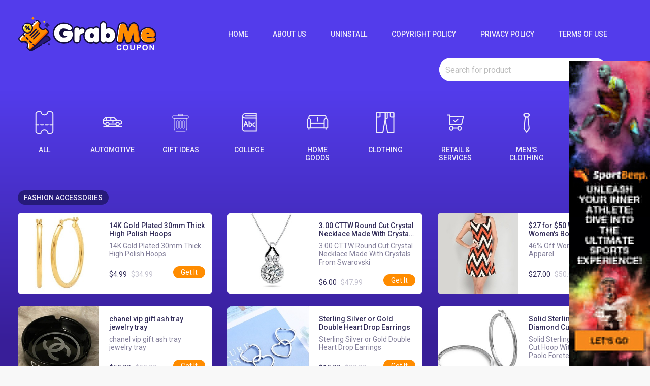

--- FILE ---
content_type: text/html; charset=UTF-8
request_url: https://www.grabmecoupon.com/categories/fashion_accessories?page=2
body_size: 5315
content:

<!DOCTYPE html>
<html class="h-100" lang="en-US">
   <head>
      <meta charset="UTF-8">
      <meta name="viewport" content="width=device-width, initial-scale=1, shrink-to-fit=no">
      
      <meta name="csrf-param" content="_csrf">
<meta name="csrf-token" content="Mr1rxQ5MEk_THTk5DEfjDnRC76gOPF7zxSCau3p_VsYL4lL0ehogCJFRS345fqlUPhCO3mlUPJWkQfzdSRAOgA==">
      
      <title>GrabMeCoupon - Home</title>
      
      <link href="https://resources.grabmecoupon.com/contsg/css/bootstrap4/bootstrap.min.css" rel="stylesheet">
<link href="https://resources.grabmecoupon.com/contsgcouponapi/css/style.css" rel="stylesheet">
<link href="https://resources.grabmecoupon.com/gmcpppjjhq/css/style.css" rel="stylesheet">
<script src="https://www.googletagservices.com/tag/js/gpt.js" async="async"></script>
<script>var googletag = googletag || {}; googletag.cmd = googletag.cmd || [];
googletag.cmd.push(function() {
            googletag.defineSlot('/187334984/ca-pub-5610625064534769-tag/Display-728x90', [728, 90], 'div-gpt-ad-1689358632183-0').addService(googletag.pubads());
            googletag.pubads().enableSingleRequest();
            googletag.enableServices();
         });
googletag.cmd.push(function() {
            googletag.defineSlot('/187334984/ca-pub-5610625064534769-tag/OB-Sticky', [160, 600], 'div-gpt-ad-1675313350275-0').addService(googletag.pubads());
            googletag.pubads().enableSingleRequest();
            googletag.enableServices();
         });</script>      
      
<meta name="description" content="Free Online Coupons and Printable Coupons. Choose from grocery coupons, electronics coupons, home & garden, fashion and more!" />
<meta name="robots" content="noindex,nofollow">
<meta name="keywords"  content="online coupons, printable coupons, free coupons, grocery coupons, electronics coupons, online deals, online savings, coupon deals, coupon savings" /><script src="https://resources.grabmecoupon.com/contsg/js/escript.js"></script>
<link rel="shortcut icon" sizes="16x16 24x24 32x32 48x48 64x64" href="/favicon.ico">
<link rel="stylesheet" type="text/css" href="//fonts.googleapis.com/css?family=Open+Sans" />

<script>
   window.oddParams = {
      projectName: 'GrabMeCoupon',
      projectDomain: 'grabmecoupon.com',
      userIdKeys: ["pmuid01","uid"],
      ticketKey: 'ti',
      defaultTicket: '6GVOSYJTGA1F4VHBMZDOX',
      devMode: 0   };
</script>

<script src="https://resources.grabmecoupon.com/contsg/js/common.utils.js?cb=1"></script>

<!-- extension --><!-- end extension --><!-- ty pixel head --><!-- end ty pixel head -->


<!-- remarketing pixel --><!-- end remarketing pixel -->
   <!-- Google Analytics -->
    <script async src="https://www.googletagmanager.com/gtag/js?id=G-9NNXD3JK52"></script>
    <script>
        window.dataLayer = window.dataLayer || [];
        function gtag(){dataLayer.push(arguments);}
        gtag('js', new Date());
        gtag('set', 'G-9NNXD3JK52');
    </script>
      <link rel="preconnect" href="https://fonts.gstatic.com">
      <link href="https://fonts.googleapis.com/css2?family=Roboto:wght@100;300;400;500&display=swap" rel="stylesheet">
   </head>

   <body class="h-100">
      <script src="https://resources.grabmecoupon.com/contsg/js/google-gpt-fallback.js?cb=100"></script>         
<header>
   <nav class="container m-auto navbar navbar-expand-xl navbar-dark">
      <a class="navbar-brand" href="/">
         <img src="https://resources.grabmecoupon.com/gmcpppjjhq/img/logo.svg" alt="GrabMeCoupon" title="GrabMeCoupon">
      </a>
      
      <button class="navbar-toggler" type="button" data-toggle="collapse" data-target="#navbarCollapse" aria-controls="navbarCollapse" aria-expanded="false" aria-label="Toggle navigation">
         <span class="navbar-toggler-icon"></span>
      </button>

      <div class="collapse navbar-collapse justify-content-end" id="navbarCollapse">
         <ul class="navbar-nav mr-4">
                           <li class="nav-item px-3">
                  <a class="nav-link text-center" href="/">Home</a>
               </li>
                           <li class="nav-item px-3">
                  <a class="nav-link text-center" href="/about">About Us</a>
               </li>
                           <li class="nav-item px-3">
                  <a class="nav-link text-center" href="/uninstall">Uninstall</a>
               </li>
                           <li class="nav-item px-3">
                  <a class="nav-link text-center" href="/copyright-policy">Copyright Policy</a>
               </li>
                           <li class="nav-item px-3">
                  <a class="nav-link text-center" href="/privacy-policy">Privacy Policy</a>
               </li>
                           <li class="nav-item px-3">
                  <a class="nav-link text-center" href="/terms-of-use">Terms of Use</a>
               </li>
                     </ul>
      </div>
   </nav>
   <div class="container m-auto">
      
<div class="container search-section">
    <div class="row justify-content-xl-end justify-content-center pt-xl-0 pt-5">
        <div class="col-12 col-xl-4 col-lg-6">
        <div class="container d-flex flex-column h-100 justify-content-center">
            <form class="search-form d-flex flex-row" method="GET" action="/search">
                <input name="q" class="form-control flex-grow-1 search-field" type="search" required="required" placeholder="Search for product" aria-label="Search">
                <button class="btn search-btn" type="submit"><img src="https://resources.grabmecoupon.com/gmcpppjjhq/img/search-icon.svg" alt="GrabMeCoupon" /></button>
            </form>
        </div>
        </div>
    </div>
</div>   </div>
</header>         
         <main role="main">
            
<div class="category-page coupons-section">

   <div class="container m-auto">
      
<div class="categories-section py-4">
   <div class="row featured-categories">
      <div class="col-lg-4 mb-3 d-flex justify-content-around p-0">
         <a href="/" class="text-decoration-none">
   <div class="d-flex flex-column h-100 align-items-center category-holder">
      <div class="img-holder d-flex justify-content-center align-items-center">
      <img src="https://resources.grabmecoupon.com/gmcpppjjhq/img/categories/cat-all.svg" alt="All"/>
      </div>
      <span>All</span>
   </div>
</a>                        <a href="/categories/automotive" class="text-decoration-none">
   <div class="d-flex flex-column h-100 align-items-center category-holder">
      <div class="img-holder d-flex justify-content-center align-items-center">
      <img src="https://resources.grabmecoupon.com/gmcpppjjhq/img/categories/cat-automotive.svg" alt="Automotive"/>
      </div>
      <span>Automotive</span>
   </div>
</a>                        <a href="/categories/gifts" class="text-decoration-none">
   <div class="d-flex flex-column h-100 align-items-center category-holder">
      <div class="img-holder d-flex justify-content-center align-items-center">
      <img src="https://resources.grabmecoupon.com/gmcpppjjhq/img/categories/cat-gifts.svg" alt="Gift Ideas"/>
      </div>
      <span>Gift Ideas</span>
   </div>
</a>               </div>
      <div class="col-lg-4 mb-3 d-flex justify-content-around p-0">
                        <a href="/categories/college" class="text-decoration-none">
   <div class="d-flex flex-column h-100 align-items-center category-holder">
      <div class="img-holder d-flex justify-content-center align-items-center">
      <img src="https://resources.grabmecoupon.com/gmcpppjjhq/img/categories/cat-college.svg" alt="College"/>
      </div>
      <span>College</span>
   </div>
</a>                        <a href="/categories/home_goods" class="text-decoration-none">
   <div class="d-flex flex-column h-100 align-items-center category-holder">
      <div class="img-holder d-flex justify-content-center align-items-center">
      <img src="https://resources.grabmecoupon.com/gmcpppjjhq/img/categories/cat-home_goods.svg" alt="Home Goods"/>
      </div>
      <span>Home Goods</span>
   </div>
</a>                        <a href="/categories/clothing" class="text-decoration-none">
   <div class="d-flex flex-column h-100 align-items-center category-holder">
      <div class="img-holder d-flex justify-content-center align-items-center">
      <img src="https://resources.grabmecoupon.com/gmcpppjjhq/img/categories/cat-clothing.svg" alt="Clothing"/>
      </div>
      <span>Clothing</span>
   </div>
</a>               </div>
      <div class="col-lg-4 mb-3 d-flex justify-content-around p-0">
                        <a href="/categories/retail-services" class="text-decoration-none">
   <div class="d-flex flex-column h-100 align-items-center category-holder">
      <div class="img-holder d-flex justify-content-center align-items-center">
      <img src="https://resources.grabmecoupon.com/gmcpppjjhq/img/categories/cat-retail-services.svg" alt="Retail & Services"/>
      </div>
      <span>Retail & Services</span>
   </div>
</a>                        <a href="/categories/mens-clothing" class="text-decoration-none">
   <div class="d-flex flex-column h-100 align-items-center category-holder">
      <div class="img-holder d-flex justify-content-center align-items-center">
      <img src="https://resources.grabmecoupon.com/gmcpppjjhq/img/categories/cat-mens-clothing.svg" alt="Men's Clothing"/>
      </div>
      <span>Men's Clothing</span>
   </div>
</a>                  <div class="more-btn">
            <a href="/categories" class="text-decoration-none d-flex flex-column">
               <img src="https://resources.grabmecoupon.com/gmcpppjjhq/img/more.svg" alt="GrabMeCoupon" />
               <span>More</span>
            </a>
         </div>
      </div>
      </div>
</div>   </div>

         <div class="container">
         <div class="">
            <div class="row">
               <div class="col-lg-12">
                  <div class="row header my-3">
                     <h5>Fashion Accessories</h5>
                  </div>
               </div>
            </div>
            <div class="row">
                                 <div class="col-xl-4 col-md-6 mb-4">
    <div class="coupon d-flex">
        <div class="col-5">
            <div class="row h-100">
                <a href="https://api.discountapi.com/v2/deals/2972898/click?api_key=EJsbhlpf" target="_blank">
                    <img class="image" src="
                    https://resources.grabmecoupon.com/contsgcouponapi/img/deals/2972898" alt="14K Gold Plated 30mm Thick High Polish Hoops" />
                </a>
            </div>
        </div>
        <div class="col-7 content">
            <a href="https://api.discountapi.com/v2/deals/2972898/click?api_key=EJsbhlpf" target="_blank">
                <h5 class="title">14K Gold Plated 30mm Thick High Polish Hoops</h5>
            </a>
            <p class="text">14K Gold Plated 30mm Thick High Polish Hoops</p>
            <div class="d-flex">
                <div class="pt-2 new-value">
                    <p>
                        $4.99                    </p>
                </div>
                <div class="p-2 old-value">
                    <p>
                        $34.99                    </p>
                </div>
                <div class="ml-auto">
                    <a href="https://api.discountapi.com/v2/deals/2972898/click?api_key=EJsbhlpf" target="_blank" class="button text-white">Get It</a>
                </div>
            </div>
        </div>
    </div>
</div>                                 <div class="col-xl-4 col-md-6 mb-4">
    <div class="coupon d-flex">
        <div class="col-5">
            <div class="row h-100">
                <a href="https://api.discountapi.com/v2/deals/2971871/click?api_key=EJsbhlpf" target="_blank">
                    <img class="image" src="
                    https://resources.grabmecoupon.com/contsgcouponapi/img/deals/2971871" alt="3.00 CTTW Round Cut Crystal Necklace Made With Crystals From Swarovski" />
                </a>
            </div>
        </div>
        <div class="col-7 content">
            <a href="https://api.discountapi.com/v2/deals/2971871/click?api_key=EJsbhlpf" target="_blank">
                <h5 class="title">3.00 CTTW Round Cut Crystal Necklace Made With Crystals From Swarovski</h5>
            </a>
            <p class="text">3.00 CTTW Round Cut Crystal Necklace Made With Crystals From Swarovski</p>
            <div class="d-flex">
                <div class="pt-2 new-value">
                    <p>
                        $6.00                    </p>
                </div>
                <div class="p-2 old-value">
                    <p>
                        $47.99                    </p>
                </div>
                <div class="ml-auto">
                    <a href="https://api.discountapi.com/v2/deals/2971871/click?api_key=EJsbhlpf" target="_blank" class="button text-white">Get It</a>
                </div>
            </div>
        </div>
    </div>
</div>                                 <div class="col-xl-4 col-md-6 mb-4">
    <div class="coupon d-flex">
        <div class="col-5">
            <div class="row h-100">
                <a href="https://api.discountapi.com/v2/deals/2970732/click?api_key=EJsbhlpf" target="_blank">
                    <img class="image" src="
                    https://resources.grabmecoupon.com/contsgcouponapi/img/deals/2970732" alt="$27 for $50 Worth of Women's Boutique Apparel at F. REES Ladies Upstairs" />
                </a>
            </div>
        </div>
        <div class="col-7 content">
            <a href="https://api.discountapi.com/v2/deals/2970732/click?api_key=EJsbhlpf" target="_blank">
                <h5 class="title">$27 for $50 Worth of Women's Boutique Apparel at F. REES Ladies Upstairs</h5>
            </a>
            <p class="text">46% Off Women's Boutique Apparel</p>
            <div class="d-flex">
                <div class="pt-2 new-value">
                    <p>
                        $27.00                    </p>
                </div>
                <div class="p-2 old-value">
                    <p>
                        $50.00                    </p>
                </div>
                <div class="ml-auto">
                    <a href="https://api.discountapi.com/v2/deals/2970732/click?api_key=EJsbhlpf" target="_blank" class="button text-white">Get It</a>
                </div>
            </div>
        </div>
    </div>
</div>                                 <div class="col-xl-4 col-md-6 mb-4">
    <div class="coupon d-flex">
        <div class="col-5">
            <div class="row h-100">
                <a href="https://api.discountapi.com/v2/deals/2968830/click?api_key=EJsbhlpf" target="_blank">
                    <img class="image" src="
                    https://resources.grabmecoupon.com/contsgcouponapi/img/deals/2968830" alt="chanel vip gift ash tray jewelry tray" />
                </a>
            </div>
        </div>
        <div class="col-7 content">
            <a href="https://api.discountapi.com/v2/deals/2968830/click?api_key=EJsbhlpf" target="_blank">
                <h5 class="title">chanel vip gift ash tray jewelry tray</h5>
            </a>
            <p class="text">chanel vip gift ash tray jewelry tray</p>
            <div class="d-flex">
                <div class="pt-2 new-value">
                    <p>
                        $50.00                    </p>
                </div>
                <div class="p-2 old-value">
                    <p>
                        $90.00                    </p>
                </div>
                <div class="ml-auto">
                    <a href="https://api.discountapi.com/v2/deals/2968830/click?api_key=EJsbhlpf" target="_blank" class="button text-white">Get It</a>
                </div>
            </div>
        </div>
    </div>
</div>                                 <div class="col-xl-4 col-md-6 mb-4">
    <div class="coupon d-flex">
        <div class="col-5">
            <div class="row h-100">
                <a href="https://api.discountapi.com/v2/deals/2968244/click?api_key=EJsbhlpf" target="_blank">
                    <img class="image" src="
                    https://resources.grabmecoupon.com/contsgcouponapi/img/deals/2968244" alt="Sterling Silver or Gold Double Heart Drop Earrings" />
                </a>
            </div>
        </div>
        <div class="col-7 content">
            <a href="https://api.discountapi.com/v2/deals/2968244/click?api_key=EJsbhlpf" target="_blank">
                <h5 class="title">Sterling Silver or Gold Double Heart Drop Earrings</h5>
            </a>
            <p class="text">Sterling Silver or Gold Double Heart Drop Earrings</p>
            <div class="d-flex">
                <div class="pt-2 new-value">
                    <p>
                        $10.00                    </p>
                </div>
                <div class="p-2 old-value">
                    <p>
                        $89.99                    </p>
                </div>
                <div class="ml-auto">
                    <a href="https://api.discountapi.com/v2/deals/2968244/click?api_key=EJsbhlpf" target="_blank" class="button text-white">Get It</a>
                </div>
            </div>
        </div>
    </div>
</div>                                 <div class="col-xl-4 col-md-6 mb-4">
    <div class="coupon d-flex">
        <div class="col-5">
            <div class="row h-100">
                <a href="https://api.discountapi.com/v2/deals/2967502/click?api_key=EJsbhlpf" target="_blank">
                    <img class="image" src="
                    https://resources.grabmecoupon.com/contsgcouponapi/img/deals/2967502" alt="Solid Sterling Silver Diamond Cut Hoop With French Lock By Paolo Foretelini" />
                </a>
            </div>
        </div>
        <div class="col-7 content">
            <a href="https://api.discountapi.com/v2/deals/2967502/click?api_key=EJsbhlpf" target="_blank">
                <h5 class="title">Solid Sterling Silver Diamond Cut Hoop With French Lock By Paolo Foretelini</h5>
            </a>
            <p class="text">Solid Sterling Silver Diamond Cut Hoop With French Lock By Paolo Foretelini</p>
            <div class="d-flex">
                <div class="pt-2 new-value">
                    <p>
                        $7.99                    </p>
                </div>
                <div class="p-2 old-value">
                    <p>
                        $75.00                    </p>
                </div>
                <div class="ml-auto">
                    <a href="https://api.discountapi.com/v2/deals/2967502/click?api_key=EJsbhlpf" target="_blank" class="button text-white">Get It</a>
                </div>
            </div>
        </div>
    </div>
</div>                                 <div class="col-xl-4 col-md-6 mb-4">
    <div class="coupon d-flex">
        <div class="col-5">
            <div class="row h-100">
                <a href="https://api.discountapi.com/v2/deals/2967117/click?api_key=EJsbhlpf" target="_blank">
                    <img class="image" src="
                    https://resources.grabmecoupon.com/contsgcouponapi/img/deals/2967117" alt="18k Gold Plated Unisex Figaro Chain" />
                </a>
            </div>
        </div>
        <div class="col-7 content">
            <a href="https://api.discountapi.com/v2/deals/2967117/click?api_key=EJsbhlpf" target="_blank">
                <h5 class="title">18k Gold Plated Unisex Figaro Chain</h5>
            </a>
            <p class="text">18k Gold Plated Unisex Figaro Chain</p>
            <div class="d-flex">
                <div class="pt-2 new-value">
                    <p>
                        $13.99                    </p>
                </div>
                <div class="p-2 old-value">
                    <p>
                        $72.00                    </p>
                </div>
                <div class="ml-auto">
                    <a href="https://api.discountapi.com/v2/deals/2967117/click?api_key=EJsbhlpf" target="_blank" class="button text-white">Get It</a>
                </div>
            </div>
        </div>
    </div>
</div>                                 <div class="col-xl-4 col-md-6 mb-4">
    <div class="coupon d-flex">
        <div class="col-5">
            <div class="row h-100">
                <a href="https://api.discountapi.com/v2/deals/2963788/click?api_key=EJsbhlpf" target="_blank">
                    <img class="image" src="
                    https://resources.grabmecoupon.com/contsgcouponapi/img/deals/2963788" alt="$609 for $999 Worth of Products — Altar'd State" />
                </a>
            </div>
        </div>
        <div class="col-7 content">
            <a href="https://api.discountapi.com/v2/deals/2963788/click?api_key=EJsbhlpf" target="_blank">
                <h5 class="title">$609 for $999 Worth of Products — Altar'd State</h5>
            </a>
            <p class="text">39% Off Products</p>
            <div class="d-flex">
                <div class="pt-2 new-value">
                    <p>
                        $609.00                    </p>
                </div>
                <div class="p-2 old-value">
                    <p>
                        $999.00                    </p>
                </div>
                <div class="ml-auto">
                    <a href="https://api.discountapi.com/v2/deals/2963788/click?api_key=EJsbhlpf" target="_blank" class="button text-white">Get It</a>
                </div>
            </div>
        </div>
    </div>
</div>                                 <div class="col-xl-4 col-md-6 mb-4">
    <div class="coupon d-flex">
        <div class="col-5">
            <div class="row h-100">
                <a href="https://api.discountapi.com/v2/deals/2963175/click?api_key=EJsbhlpf" target="_blank">
                    <img class="image" src="
                    https://resources.grabmecoupon.com/contsgcouponapi/img/deals/2963175" alt="Sapphire Diamond Cut Sterling Silver Earring" />
                </a>
            </div>
        </div>
        <div class="col-7 content">
            <a href="https://api.discountapi.com/v2/deals/2963175/click?api_key=EJsbhlpf" target="_blank">
                <h5 class="title">Sapphire Diamond Cut Sterling Silver Earring</h5>
            </a>
            <p class="text">Sapphire Diamond Cut Sterling Silver Earring</p>
            <div class="d-flex">
                <div class="pt-2 new-value">
                    <p>
                        $9.99                    </p>
                </div>
                <div class="p-2 old-value">
                    <p>
                        $56.24                    </p>
                </div>
                <div class="ml-auto">
                    <a href="https://api.discountapi.com/v2/deals/2963175/click?api_key=EJsbhlpf" target="_blank" class="button text-white">Get It</a>
                </div>
            </div>
        </div>
    </div>
</div>                                 <div class="col-xl-4 col-md-6 mb-4">
    <div class="coupon d-flex">
        <div class="col-5">
            <div class="row h-100">
                <a href="https://api.discountapi.com/v2/deals/2963177/click?api_key=EJsbhlpf" target="_blank">
                    <img class="image" src="
                    https://resources.grabmecoupon.com/contsgcouponapi/img/deals/2963177" alt="Sterling Silver 30mm Diamond Cut French Lock Hoops " />
                </a>
            </div>
        </div>
        <div class="col-7 content">
            <a href="https://api.discountapi.com/v2/deals/2963177/click?api_key=EJsbhlpf" target="_blank">
                <h5 class="title">Sterling Silver 30mm Diamond Cut French Lock Hoops </h5>
            </a>
            <p class="text">Sterling Silver 30mm Diamond Cut French Lock Hoops </p>
            <div class="d-flex">
                <div class="pt-2 new-value">
                    <p>
                        $5.99                    </p>
                </div>
                <div class="p-2 old-value">
                    <p>
                        $42.74                    </p>
                </div>
                <div class="ml-auto">
                    <a href="https://api.discountapi.com/v2/deals/2963177/click?api_key=EJsbhlpf" target="_blank" class="button text-white">Get It</a>
                </div>
            </div>
        </div>
    </div>
</div>                                 <div class="col-xl-4 col-md-6 mb-4">
    <div class="coupon d-flex">
        <div class="col-5">
            <div class="row h-100">
                <a href="https://api.discountapi.com/v2/deals/2962547/click?api_key=EJsbhlpf" target="_blank">
                    <img class="image" src="
                    https://resources.grabmecoupon.com/contsgcouponapi/img/deals/2962547" alt="Genuine Amethyst Gemstone and Diamond Accent Infinity Link Bracelet" />
                </a>
            </div>
        </div>
        <div class="col-7 content">
            <a href="https://api.discountapi.com/v2/deals/2962547/click?api_key=EJsbhlpf" target="_blank">
                <h5 class="title">Genuine Amethyst Gemstone and Diamond Accent Infinity Link Bracelet</h5>
            </a>
            <p class="text">Genuine Amethyst Gemstone and Diamond Accent Infinity Link Bracelet</p>
            <div class="d-flex">
                <div class="pt-2 new-value">
                    <p>
                        $14.99                    </p>
                </div>
                <div class="p-2 old-value">
                    <p>
                        $108.00                    </p>
                </div>
                <div class="ml-auto">
                    <a href="https://api.discountapi.com/v2/deals/2962547/click?api_key=EJsbhlpf" target="_blank" class="button text-white">Get It</a>
                </div>
            </div>
        </div>
    </div>
</div>                                 <div class="col-xl-4 col-md-6 mb-4">
    <div class="coupon d-flex">
        <div class="col-5">
            <div class="row h-100">
                <a href="https://api.discountapi.com/v2/deals/2961660/click?api_key=EJsbhlpf" target="_blank">
                    <img class="image" src="
                    https://resources.grabmecoupon.com/contsgcouponapi/img/deals/2961660" alt="Italian Sterling Silver She Believed She Could So She Did Bracelet" />
                </a>
            </div>
        </div>
        <div class="col-7 content">
            <a href="https://api.discountapi.com/v2/deals/2961660/click?api_key=EJsbhlpf" target="_blank">
                <h5 class="title">Italian Sterling Silver She Believed She Could So She Did Bracelet</h5>
            </a>
            <p class="text">Italian Sterling Silver She Believed She Could So She Did Bracelet</p>
            <div class="d-flex">
                <div class="pt-2 new-value">
                    <p>
                        $7.00                    </p>
                </div>
                <div class="p-2 old-value">
                    <p>
                        $51.49                    </p>
                </div>
                <div class="ml-auto">
                    <a href="https://api.discountapi.com/v2/deals/2961660/click?api_key=EJsbhlpf" target="_blank" class="button text-white">Get It</a>
                </div>
            </div>
        </div>
    </div>
</div>                           </div>

            <div class="row justify-content-center mt-5">
               <nav aria-label="Page navigation">
   <ul class="pagination">
      <li class="page-item ">
         <a class="page-link pager-beg-btn" href="/categories/fashion_accessories?page=1" aria-label="Begining">
            <i class="fas fa-angle-double-left"></i>
            <span class="sr-only">Begining</span>
         </a>
      </li>
      <li class="page-item ">
         <a class="page-link pager-prev-btn" href="/categories/fashion_accessories?page=1" aria-label="Previous">
            <i class="fas fa-angle-left"></i>
            <span class="sr-only">Previous</span>
         </a>
      </li>
         <li class="page-item "><a class="page-link" href="/categories/fashion_accessories?page=1">1</a></li>
         <li class="page-item active"><a class="page-link" href="/categories/fashion_accessories?page=2">2</a></li>
         <li class="page-item "><a class="page-link" href="/categories/fashion_accessories?page=3">3</a></li>
         <li class="page-item "><a class="page-link" href="/categories/fashion_accessories?page=4">4</a></li>
         <li class="page-item "><a class="page-link" href="/categories/fashion_accessories?page=5">5</a></li>
         <li class="page-item "><a class="page-link" href="/categories/fashion_accessories?page=6">6</a></li>
         <li class="page-item "><a class="page-link" href="/categories/fashion_accessories?page=7">7</a></li>
      <li class="page-item ">
         <a class="page-link pager-next-btn" href="/categories/fashion_accessories?page=3" aria-label="Next">
            <i class="fas fa-angle-right"></i>
            <span class="sr-only">Next</span>
         </a>
      </li>
   <li class="page-item ">
      <a class="page-link pager-end-btn" href="/categories/fashion_accessories?page=257" aria-label="End">
         <i class="fas fa-angle-double-right"></i>
         <span class="sr-only">End</span>
      </a>
   </li>
  </ul>
</nav>            </div>

            <div class="container-fluid d-none d-lg-block">
               <div class="container">
                  <div class="row">
                     <div class="col-lg-12 text-center pt-5 pb-3">
                        <div class='d-flex justify-content-center box728x90 ga'><div id="div-gpt-ad-1689358632183-0" style="height:90px; width:728px;">
            <script>
               googletag.cmd.push(function() { googletag.display("div-gpt-ad-1689358632183-0"); });
            </script>
         </div></div>                     </div>
                  </div>
               </div>
            </div>
         </div>
      </div>
   </div>
         </main>
         
         <footer>
   <div class="container m-auto">
      <div class="row">
         <div class="col-lg-3 col-sm-12 align-self-center text-center text-lg-left">
            <a href="/">
               <img src="https://resources.grabmecoupon.com/gmcpppjjhq/img/logo.svg" alt="GrabMeCoupon">
            </a>
         </div>
      </div>
      <div class="row mt-5">   
         <div class="col-12 align-self-center">
            <ul class="nav d-flex">
                                 <li class="nav-item">
                     <a class="nav-link" href="/about">About Us</a>
                  </li>
                                 <li class="nav-item">
                     <a class="nav-link" href="/uninstall">Uninstall</a>
                  </li>
                                 <li class="nav-item">
                     <a class="nav-link" href="/copyright-policy">Copyright Policy</a>
                  </li>
                                 <li class="nav-item">
                     <a class="nav-link" href="/opt-out-request">Do Not Sell My Personal Info</a>
                  </li>
                                 <li class="nav-item">
                     <a class="nav-link" href="/privacy-policy">Privacy Policy</a>
                  </li>
                                 <li class="nav-item">
                     <a class="nav-link" href="/terms-of-use">Terms of Use</a>
                  </li>
                           </ul>
         </div>
      </div>
      <img class="bg" src="https://resources.grabmecoupon.com/gmcpppjjhq/img/footer-bg.svg" alt="GrabMeCoupon">
   </div>
</footer>      <script src="https://resources.grabmecoupon.com/contsg/js/jquery-3.6.0.min.js"></script>
<script src="https://resources.grabmecoupon.com/contsg/js/tyresolver.js?v=1.1"></script>
<script src="/assets/3d2f50d2/yii.js"></script>
<script src="https://resources.grabmecoupon.com/contsg/js/bootstrap4/bootstrap.min.js"></script>
<script>jQuery(window).on('load', function () {

            const footer = document.getElementsByTagName("footer").item(0);
            const sticky = document.getElementById("stickyunit");

            window.addEventListener("scroll", e => {
               try{
                  if (
                     document.documentElement.scrollHeight -
                        document.documentElement.scrollTop -
                        window.innerHeight <=
                     footer.offsetHeight
                  ) {
                     sticky.style.bottom = footer.offsetHeight - (
                        document.documentElement.scrollHeight -
                        document.documentElement.scrollTop -
                        window.innerHeight) +
                        "px";
                  } else {
                     sticky.style.bottom = "0px"
                  }
               } catch(e){}
            });
});</script>      
      <div class='d-flex justify-content-center box160x600-sticky ga'><div id="stickyunit" style="z-index: 100; position: fixed; bottom: 0; right: 0">
            <div id="div-gpt-ad-1675313350275-0" style="height:600px; width:160px;">
               <script>
                  googletag.cmd.push(function() { googletag.display("div-gpt-ad-1675313350275-0"); });
               </script>
            </div>
         </div></div>

   <!-- body pixel -->
      <!-- end body pixel -->
   
      
   

<script type="text/javascript">
   if ($('[data-install-extension-button="1"]').length > 0) {
      let content = 'Click "Add Extension" to install GrabMeCoupon. GrabMeCoupon helps you save money by providing free digital coupons and codes. You may be served relevant advertisements as you browse the web. By installing GrabMeCoupon, you agree to our <a href="/terms-of-use">EULA</a> and <a href="/privacy-policy">Privacy Policy</a>.';
      
      if (content) {
         if ($('[data-disclaimer-target="1"]').length > 0) {
            $('[data-disclaimer-target="1"]').prepend(`<div class="alert alert-secondary text-center m-0" role="alert" data-disclosures-text="1">${content}</div>`)
         } else {
            $('body').prepend(`<div class="alert alert-secondary text-center m-0" role="alert" data-disclosures-text="1">${content}</div>`)
         }
      }
   }
</script>   <script defer src="https://static.cloudflareinsights.com/beacon.min.js/vcd15cbe7772f49c399c6a5babf22c1241717689176015" integrity="sha512-ZpsOmlRQV6y907TI0dKBHq9Md29nnaEIPlkf84rnaERnq6zvWvPUqr2ft8M1aS28oN72PdrCzSjY4U6VaAw1EQ==" data-cf-beacon='{"version":"2024.11.0","token":"17d0b1a799b4455fa10cc9ce0f6f5f11","r":1,"server_timing":{"name":{"cfCacheStatus":true,"cfEdge":true,"cfExtPri":true,"cfL4":true,"cfOrigin":true,"cfSpeedBrain":true},"location_startswith":null}}' crossorigin="anonymous"></script>
</body>
</html>


--- FILE ---
content_type: text/html; charset=utf-8
request_url: https://www.google.com/recaptcha/api2/aframe
body_size: 266
content:
<!DOCTYPE HTML><html><head><meta http-equiv="content-type" content="text/html; charset=UTF-8"></head><body><script nonce="mWac5GOIJnO-fw0oN7gR5A">/** Anti-fraud and anti-abuse applications only. See google.com/recaptcha */ try{var clients={'sodar':'https://pagead2.googlesyndication.com/pagead/sodar?'};window.addEventListener("message",function(a){try{if(a.source===window.parent){var b=JSON.parse(a.data);var c=clients[b['id']];if(c){var d=document.createElement('img');d.src=c+b['params']+'&rc='+(localStorage.getItem("rc::a")?sessionStorage.getItem("rc::b"):"");window.document.body.appendChild(d);sessionStorage.setItem("rc::e",parseInt(sessionStorage.getItem("rc::e")||0)+1);localStorage.setItem("rc::h",'1769051630128');}}}catch(b){}});window.parent.postMessage("_grecaptcha_ready", "*");}catch(b){}</script></body></html>

--- FILE ---
content_type: text/css
request_url: https://resources.grabmecoupon.com/contsgcouponapi/css/style.css
body_size: 176
content:
/*
To change this license header, choose License Headers in Project Properties.
To change this template file, choose Tools | Templates
and open the template in the editor.
*/
/* 
    Created on : Mar 5, 2021, 3:34:36 PM
    Author     : nikola
*/



--- FILE ---
content_type: text/css
request_url: https://resources.grabmecoupon.com/gmcpppjjhq/css/style.css
body_size: 3486
content:
@import url("https://fonts.googleapis.com/css2?family=Roboto:wght@300;400;500;700;900&display=swap");

:root {
  --primary-color: #533ceb;
  --primary-linear-gradient: linear-gradient(180deg, #533ceb 0%, #381e98 40%);
  --primary-background-color: #381e98;
  --secondary-background-color: #eeecf9;
  --text-color--dark: var(--primary-background-color);
  --text-color--light: var(--secondary-background-color);

  --cta-background-color: linear-gradient(180deg, #ff8c00 20.31%, #ef5700 100%);
  --cta-text-color: #ffffff;

  --banner-background-color: #533ceb;
}

html,
body {
  font-family: "Roboto" !important;
  background: #f8f8f8;
}

body {
  overflow-y: scroll;
}

main {
  min-height: calc(100vh - 347px);
  background-color: var(--primary-background-color);
}

header {
  background: var(--primary-color);
  padding: 20px;
}

header a.nav-link {
  font-family: "Roboto";
  font-weight: 500;
  font-size: 14px;
  line-height: 16px;
  color: var(--text-color--light) !important;
  text-transform: uppercase;
}

header a.nav-link:hover {
  filter: brightness(1.1);
}

.navbar-toggler:focus {
  outline: none !important;
}

footer {
  background-color: var(--primary-background-color);
  padding: 24px 0 40px 0;
  min-height: 213px;
  position: relative;
}

footer a.nav-link {
  font-family: "Roboto";
  font-style: normal;
  font-weight: 500;
  font-size: 14px;
  line-height: 16px;
  color: var(--text-color--light);
  text-transform: uppercase;
}

footer .bg {
  position: absolute;
  right: 0;
  top: -30px;
  z-index: 10;
}

footer img,
footer .nav {
  position: relative;
  z-index: 100;
}

.navbar-header-collapse {
  background-color: rgba(20, 20, 20, 0.5);
  z-index: 10000;
}

.extension-section,
.thank-you-section {
  padding: 50px;
  min-height: 650px;
  background: var(--primary-linear-gradient);
}

.extension-section h2,
.thank-you-section h2 {
  font-family: "Roboto";
  font-style: normal;
  font-weight: 900;
  font-size: 62px;
  color: var(--text-color--light);
  z-index: 1;
}

.extension-section p,
.thank-you-section p {
  font-family: "Roboto";
  font-style: normal;
  font-weight: 400;
  font-size: 18px;
  line-height: 140%;
  color: var(--text-color--light);
  z-index: 1;
}

.btn-install-extension-holder {
  background: #261a7a;
  border-radius: 25px;
  width: 354px;
  height: 50px;
}

.btn-install-extension {
  border-radius: 25px;
  background: var(--cta-background-color);
  color: var(--cta-text-color) !important;
  display: inline-block;
  padding: 13px 38px;
  font-weight: 500;
  font-size: 14px;
  line-height: 16px;
  margin: 0 4px 0 30px;
}

.btn-install-extension:hover {
  filter: brightness(1.1);
  text-decoration: none;
}

.search-section {
  padding: 0 35px;
}

.categories-section {
  min-height: 130px;
  position: relative;
}

.categories-section .featured-categories {
  width: 100%;
  overflow: hidden;
}

.categories-section .category-holder {
  width: 90px;
  height: 100px;
}

.categories-section span {
  font-family: "Roboto";
  font-style: normal;
  font-weight: 500;
  font-size: 14px;
  line-height: 16px;
  text-transform: uppercase;
  color: #eeecf9;
  text-align: center;
  transition: all 0.2s ease-in-out;
}

.categories-section .category-holder .img-holder {
  width: 73px;
  height: 73px;
  border-radius: 50%;
  margin-bottom: 10px;
  transition: all 0.2s ease-in-out;
}

.categories-section .category-holder:hover .img-holder {
  background-color: #261a7a;
}

.categories-section .category-holder:hover span,
.categories-section .more-btn:hover span {
  color: #ff8c00;
}

.categories-section .more-btn img {
  margin-bottom: 10px;
  cursor: pointer;
}

.categories-section h5 {
  font-family: "Roboto";
  font-style: normal;
  font-weight: bold;
  font-size: 14px;
  line-height: 16px;
  color: #7824b6;
}

.coupons-section .header {
  background: #261a7a;
  border-radius: 60px;
  width: fit-content;
  margin-left: 0;
}

.coupons-section .header h5 {
  font-family: "Roboto";
  font-style: normal;
  font-weight: 500;
  font-size: 14px;
  line-height: 16px;
  color: #eeecf9;
  text-transform: uppercase;
  margin: 0px;
  padding: 6px 12px;
}

.coupon {
  background: #ffffff;
  border-radius: 8px;
  height: 160px;
  width: 100%;
  overflow: hidden;
}

.coupon .image {
  width: 100%;
  object-fit: cover;
  height: 100%;
}

.coupon .content {
  padding: 17px 14px 14px 20px;
}

.coupon .content a {
  text-decoration: none;
}

.coupon .title {
  font-family: "Roboto";
  font-style: normal;
  font-weight: 500;
  font-size: 14px;
  line-height: 16px;
  color: #322c59;

  display: -webkit-box;
  -webkit-line-clamp: 2;
  -webkit-box-orient: vertical;
  overflow: hidden;
}

.coupon .text {
  font-family: "Roboto";
  font-style: normal;
  font-weight: 400;
  font-size: 14px;
  line-height: 16px;
  color: rgba(50, 44, 89, 0.6);

  display: -webkit-box;
  -webkit-line-clamp: 3;
  -webkit-box-orient: vertical;
  overflow: hidden;
}

.coupon .new-value {
  font-family: "Roboto";
  font-style: normal;
  font-weight: 400;
  font-size: 14px;
  line-height: 16px;
  color: #322c59;
}

.coupon .old-value {
  font-family: "Roboto";
  font-style: normal;
  font-weight: 400;
  font-size: 14px;
  line-height: 16px;
  text-decoration-line: line-through;
  color: rgba(50, 44, 89, 0.3);
}

.coupon .button {
  background: #ff8c00;
  border-radius: 25px;
  font-family: "Roboto";
  font-style: normal;
  font-weight: 400;
  font-size: 14px;
  line-height: 16px;
  color: #ffffff;
  padding: 4px 15px;
}

.coupon .button:hover {
  color: #ffffff;
  background: #ff8c00;
  text-decoration: none;
  filter: brightness(1.1);
}

.category-title {
  font-family: "Roboto";
  font-style: normal;
  font-weight: normal;
  font-size: 32px;
  line-height: 37px;
  color: #7824b6;
}

.getting-started,
.how-it-works {
  background-color: var(--secondary-background-color);
}

.how-it-works {
  background-color: white;
}

.getting-started h2,
.how-it-works h2,
.using-extension h2 {
  font-family: "Roboto";
  font-weight: 900;
  font-size: 62px;
  line-height: 83.4%;
  color: var(--text-color--dark);
}

.getting-started h4,
.how-it-works h4,
.using-extension h4 {
  font-family: "Roboto";
  font-weight: 500;
  font-size: 24px;
  line-height: 28px;
  color: var(--text-color--dark);
}

.getting-started p,
.how-it-works p,
.using-extension p {
  font-family: "Roboto";
  font-weight: 500;
  font-size: 14px;
  line-height: 16px;
  color: rgba(50, 44, 89, 0.6);
}

.how-to-use-container {
  background-color: #ffffff;
}

.using-extension {
  background: url(../img/using-extension-bg.svg),
    var(--secondary-background-color);
  background-repeat: no-repeat;
  background-position: bottom right;
  min-height: 650px;
}

.using-extension .item {
  min-height: 260px;
}

.last-section {
  background-color: white;
  padding-top: 200px;
  min-height: 400px;
}

.last-section h2 {
  font-family: "Roboto";
  font-weight: 900;
  font-size: 62px;
  color: var(--text-color--dark);
}

.last-section p {
  font-family: "Roboto";
  font-weight: 400;
  font-size: 42px;
  color: var(--text-color--dark);
}

.last-section .btn-install-extension-holder {
  background-color: var(--primary-color);
  margin-top: 55px;
}

.last-section .content {
  z-index: 1000;
}

.last-section .img {
  margin-bottom: -90px;
  z-index: 100;
}

.no-results-section h2 {
  font-family: "Roboto";
  font-style: normal;
  font-weight: 500;
  font-size: 34px;
  line-height: 40px;
  color: #ff8c00;
}

.no-results-section p {
  font-family: "Roboto";
  font-style: normal;
  font-weight: 500;
  font-size: 14px;
  line-height: 16px;
  color: var(--text-color--light);
}

.search-term {
  font-weight: bold;
  font-style: italic;
}

.search-btn {
  margin-top: -2px;
  display: flex;
  justify-content: center;
  align-items: center;
}

.search-form,
.search-field {
  background: #ffffff;
  border-radius: 90px;
  height: 46px;
  border: none;
  color: #bdbdbd !important;
}

.search-field::placeholder {
  color: #bdbdbd;
}

.search-field:focus,
.search-btn:focus {
  box-shadow: none;
}

.category-page,
.categories-page,
.search-page {
  background: var(--primary-linear-gradient);
}

.categories-page h2 {
  font-family: "Roboto";
  font-style: normal;
  font-weight: 900;
  font-size: 62px;
  line-height: 83.4%;
  color: var(--text-color--light);
}

.categories-page .category {
  width: 174px;
  height: 174px;
  background: var(--primary-color);
  border-radius: 40px;
  margin: 16px;
  padding: 30px;
  cursor: pointer;
  transition: all 0.3s ease-in-out;
  text-decoration: none;
}

.categories-page .category span {
  font-family: "Roboto";
  font-style: normal;
  font-weight: 500;
  font-size: 14px;
  line-height: 16px;
  text-align: center;
  text-transform: uppercase;
  color: var(--text-color--light);
  transition: all 0.3s ease-in-out;
}

.categories-page .category:hover {
  background-color: #261a7a;
}

.categories-page .category:hover span {
  color: #ff8c00;
}

.legal-container .card,
.contact-view .card {
  border: none;
  border-radius: 10px;
}

.legal-container .card {
  margin-top: 50px;
}

.static-view {
  border-radius: 4px;
}

.static-view > div {
  margin: 0;
}

.static-view h1,
.contact-view h1 {
  font-family: "Roboto";
  font-style: normal;
  font-weight: normal;
  font-size: 32px;
  line-height: 37px;
  color: var(--text-color--light);
}

.page-link {
  border: none;
  background-color: transparent;
  color: white;
}

.page-item.disabled .page-link {
  color: var(--primary-color);
  background-color: transparent;
}

.page-item.active .page-link,
.page-link:hover {
  border: none;
  background: #261a7a;
  border-radius: 50% !important;
  color: white;
}

.page-item .page-link {
  width: 36px;
  height: 36px;
  display: flex;
  justify-content: center;
  align-items: center;
  margin: 2px;
}

.page-item .page-link:focus {
  box-shadow: none;
}

.pager-next-btn,
.pager-end-btn,
.pager-beg-btn,
.pager-prev-btn {
  color: #ff8c00;
}

.box728x90 > div,
.box300x250 > div {
  background-color: var(--banner-background-color);
}

.categories-page .box728x90 > div {
  background-color: var(--text-color--light);
  border: 1px solid var(--text-color--light);
}

.thank-you-section .box728x90 {
  justify-content: flex-start !important;
  margin-top: -185px;
}

.fdbck-header-holder {
  background: var(--primary-linear-gradient);
}

.fdbc-img-holder {
  background: var(--primary-linear-gradient);
}

.feedback-holder .card-footer {
  background-color: transparent;
  border-top: none;
}

.feedback-holder .btn-primary {
  font-family: "Roboto";
  background: var(--cta-background-color);
  border: 1px solid var(--cta-background-color);
}

.feedback-holder .btn-primary:hover {
  filter: brightness(1.1);
  text-decoration: none;
}

.feedback-holder h1 {
  color: var(--text-color--dark) !important;
}

.feedback-holder p,
.feedback-holder h3 {
  color: rgba(50, 44, 89, 0.6) !important;
}

.static-view a {
  color: #ff8c00 !important;
}

.static-view a:hover {
  filter: brightness(1.1);
}

.error-view,
.ccpa-container,
.static-view,
.exit-survey-view,
.requirements-view,
.contact-view {
  color: var(--text-color--light);
  min-height: calc(100vh - 371px);
  background: var(--primary-linear-gradient);
}

.container.contact-view,
.container.error-view {
  width: 100%;
  max-width: 100%;
  padding: 20px 20%;
}

.container.contact-view .content {
  background: none;
  background-color: transparent !important;
}

.ccpa-container {
  margin: 0px !important;
  width: 100%;
  max-width: 100% !important;
  padding: 30px 20%;
}

.ccpa-container .text-secondary {
  color: white !important;
}

.exit-survey-view {
  max-width: 100% !important;
  padding: 0 20%;
}

@media (max-width: 1400px) {
  .thank-you-section .box728x90 {
    margin-top: -60px;
  }
}

@media (max-width: 1200px) {
  .last-section {
    padding-top: 80px;
  }

  .last-section .img {
    margin-right: -80px;
  }

  .last-section p {
    font-size: 40px;
  }

  .last-section h2 {
    font-size: 60px;
  }

  .last-section .btn-install-extension-holder {
    margin-top: 20px;
  }

  .thank-you-section .box728x90 {
    margin-top: 0px;
  }
}

@media (max-width: 992px) {
  .last-section {
    padding-left: 0;
  }

  .categories-section {
    min-height: 370px;
  }

  .coupon .content {
    padding: 17px 12px 14px 12px;
  }

  .coupon .new-value,
  .coupon .old-value {
    font-size: 13px;
  }

  .coupon .button {
    font-size: 13px;
    padding: 4px 12px;
  }
}

@media (max-width: 768px) {
  footer .nav {
    justify-content: center !important;
  }

  .card-img {
    background-size: cover !important;
  }

  .extension-section,
  .thank-you-section {
    padding: 50px 0px;
  }

  .extension-section h2,
  .thank-you-section h2 {
    font-size: 60px;
  }

  .last-section {
    min-height: 600px;
  }
}

@media (max-width: 520px) {
  .navbar-brand img {
    height: 40px !important;
  }
}

@media (min-width: 1200px) {
  .container {
    max-width: 1240px;
  }
}

@media (min-width: 1500px) {
  .container {
    max-width: 1500px;
  }
}

@media (min-width: 1800px) {
  .container {
    max-width: 1800px;
  }
}


--- FILE ---
content_type: image/svg+xml
request_url: https://resources.grabmecoupon.com/gmcpppjjhq/img/categories/cat-retail-services.svg
body_size: 385
content:
<svg width="56" height="56" viewBox="0 0 56 56" fill="none" xmlns="http://www.w3.org/2000/svg">
<path d="M40.0698 31.9801H16.6199V16.9001H43.4299L40.0698 31.9801Z" stroke="#EEECF9" stroke-width="2" stroke-miterlimit="10"/>
<path d="M16.6199 16.9001V13.55H11.5898" stroke="#EEECF9" stroke-width="2" stroke-miterlimit="10"/>
<path d="M19.9698 42.8701C21.82 42.8701 23.3198 41.3702 23.3198 39.5201C23.3198 37.6699 21.82 36.17 19.9698 36.17C18.1197 36.17 16.6199 37.6699 16.6199 39.5201C16.6199 41.3702 18.1197 42.8701 19.9698 42.8701Z" stroke="#EEECF9" stroke-width="2" stroke-miterlimit="10"/>
<path d="M35.8798 42.8701C37.7299 42.8701 39.2297 41.3702 39.2297 39.5201C39.2297 37.6699 37.7299 36.17 35.8798 36.17C34.0296 36.17 32.5298 37.6699 32.5298 39.5201C32.5298 41.3702 34.0296 42.8701 35.8798 42.8701Z" stroke="#EEECF9" stroke-width="2" stroke-miterlimit="10"/>
<path d="M23.3198 39.52H33.3699" stroke="#EEECF9" stroke-width="2" stroke-miterlimit="10"/>
<path d="M24.1599 23.6L27.5099 26.9501L33.3699 21.0901" stroke="#EEECF9" stroke-width="2" stroke-miterlimit="10"/>
</svg>


--- FILE ---
content_type: image/svg+xml
request_url: https://resources.grabmecoupon.com/gmcpppjjhq/img/categories/cat-automotive.svg
body_size: 473
content:
<svg width="56" height="56" viewBox="0 0 56 56" fill="none" xmlns="http://www.w3.org/2000/svg">
<path d="M17.54 34.92C19.3901 34.92 20.89 33.4201 20.89 31.57C20.89 29.7198 19.3901 28.22 17.54 28.22C15.6898 28.22 14.1899 29.7198 14.1899 31.57C14.1899 33.4201 15.6898 34.92 17.54 34.92Z" stroke="#EEECF9" stroke-width="2" stroke-miterlimit="10" stroke-linejoin="round"/>
<path d="M37.6498 34.92C39.4999 34.92 40.9998 33.4201 40.9998 31.57C40.9998 29.7198 39.4999 28.22 37.6498 28.22C35.7996 28.22 34.2998 29.7198 34.2998 31.57C34.2998 33.4201 35.7996 34.92 37.6498 34.92Z" stroke="#EEECF9" stroke-width="2" stroke-miterlimit="10" stroke-linejoin="round"/>
<path d="M20.8901 31.5701H34.3002" stroke="#EEECF9" stroke-width="2" stroke-miterlimit="10" stroke-linejoin="round"/>
<path d="M14.19 31.57H11.68L10 29.89V22.35L13.35 19H30.94L36.8 24.86H42.66C44.51 24.86 46.01 26.36 46.01 28.21C46.01 30.06 44.51 31.56 42.66 31.56H40.98" stroke="#EEECF9" stroke-width="2" stroke-miterlimit="10" stroke-linejoin="round"/>
<path d="M36.81 24.86H10" stroke="#EEECF9" stroke-width="2" stroke-miterlimit="10" stroke-linejoin="round"/>
<path d="M26.7598 27.38H29.2698" stroke="#EEECF9" stroke-width="2" stroke-miterlimit="10" stroke-linecap="round" stroke-linejoin="round"/>
<path d="M15.8701 19V24.86" stroke="#EEECF9" stroke-width="2" stroke-miterlimit="10" stroke-linejoin="round"/>
<path d="M24.2402 19V24.86" stroke="#EEECF9" stroke-width="2" stroke-miterlimit="10" stroke-linejoin="round"/>
<path d="M10.4199 36.59H45.6099" stroke="#EEECF9" stroke-width="2" stroke-miterlimit="10" stroke-linecap="round" stroke-linejoin="round"/>
</svg>


--- FILE ---
content_type: image/svg+xml
request_url: https://resources.grabmecoupon.com/gmcpppjjhq/img/more.svg
body_size: 341
content:
<svg width="73" height="73" viewBox="0 0 73 73" fill="none" xmlns="http://www.w3.org/2000/svg">
<circle cx="36.5" cy="36.5" r="35.5" stroke="#261A7A" stroke-width="2"/>
<g clip-path="url(#clip0_250_12400)">
<path d="M37.25 25.75V48.75" stroke="#EEECF9" stroke-width="2.5" stroke-miterlimit="10" stroke-linecap="round" stroke-linejoin="round"/>
<path d="M25.75 37.25H48.75" stroke="#EEECF9" stroke-width="2.5" stroke-miterlimit="10" stroke-linecap="round" stroke-linejoin="round"/>
</g>
<defs>
<clipPath id="clip0_250_12400">
<rect width="25.5" height="25.5" fill="white" transform="translate(24.5 24.5)"/>
</clipPath>
</defs>
</svg>


--- FILE ---
content_type: image/svg+xml
request_url: https://resources.grabmecoupon.com/gmcpppjjhq/img/categories/cat-all.svg
body_size: 404
content:
<svg width="56" height="56" viewBox="0 0 56 56" fill="none" xmlns="http://www.w3.org/2000/svg">
<path d="M41.0663 7H35.4663C35.2329 10.5 32.1996 13.3 28.4663 13.3C24.7329 13.3 21.9329 10.5 21.4663 7H15.8663C13.5329 7 11.6663 8.86667 11.6663 11.2V44.8C11.6663 47.1333 13.5329 49 15.8663 49H21.4663C21.4663 45.2667 24.7329 42.2333 28.4663 42.2333C32.1996 42.2333 35.4663 45.2667 35.4663 49H41.0663C43.3996 49 45.2662 47.1333 45.2662 44.8V11.2C45.2662 8.86667 43.3996 7 41.0663 7Z" stroke="#EEECF9" stroke-width="2" stroke-miterlimit="10" stroke-linecap="round" stroke-linejoin="round"/>
<path d="M11.6663 33.1343H17.2663" stroke="#EEECF9" stroke-width="2" stroke-miterlimit="10" stroke-linecap="round" stroke-linejoin="round"/>
<path d="M21 33.1343H26.6" stroke="#EEECF9" stroke-width="2" stroke-miterlimit="10" stroke-linecap="round" stroke-linejoin="round"/>
<path d="M30.3325 33.1343H35.9325" stroke="#EEECF9" stroke-width="2" stroke-miterlimit="10" stroke-linecap="round" stroke-linejoin="round"/>
<path d="M39.4329 33.1343H45.2662" stroke="#EEECF9" stroke-width="2" stroke-miterlimit="10" stroke-linecap="round" stroke-linejoin="round"/>
</svg>


--- FILE ---
content_type: image/svg+xml
request_url: https://resources.grabmecoupon.com/gmcpppjjhq/img/categories/cat-gifts.svg
body_size: 336
content:
<svg width="56" height="56" viewBox="0 0 56 56" fill="none" xmlns="http://www.w3.org/2000/svg">
<path d="M36.0207 45H18.9793C16.7807 45 15 42.7747 15 40.0273V20H40V40.0273C40 42.7747 38.2193 45 36.0207 45Z" stroke="#EEECF9" stroke-miterlimit="10"/>
<path d="M42.0264 20H12.9736C12.4381 20 12 19.5527 12 19.006V15.994C12 15.4473 12.4381 15 12.9736 15H42.0264C42.5619 15 43 15.4473 43 15.994V19.006C43 19.5527 42.5716 20 42.0264 20Z" stroke="#EEECF9" stroke-miterlimit="10"/>
<path d="M35 25H32V40H35V25Z" stroke="#EEECF9" stroke-miterlimit="10"/>
<path d="M29 25H26V40H29V25Z" stroke="#EEECF9" stroke-miterlimit="10"/>
<path d="M32 12H23V15H32V12Z" stroke="#EEECF9" stroke-miterlimit="10"/>
<path d="M23 25H20V40H23V25Z" stroke="#EEECF9" stroke-miterlimit="10"/>
</svg>


--- FILE ---
content_type: image/svg+xml
request_url: https://resources.grabmecoupon.com/gmcpppjjhq/img/categories/cat-college.svg
body_size: 428
content:
<svg width="56" height="56" viewBox="0 0 56 56" fill="none" xmlns="http://www.w3.org/2000/svg">
<path d="M15 15.1899V41.16C15 43.01 16.5 44.51 18.35 44.51H41.81V19.38" stroke="#EEECF9" stroke-width="2" stroke-miterlimit="10"/>
<path d="M19.19 19.38H41.81V11H19.19C16.88 11 15 12.8799 15 15.1899C15 17.5099 16.88 19.38 19.19 19.38Z" stroke="#EEECF9" stroke-width="2" stroke-miterlimit="10"/>
<path d="M41.8099 15.1899H19.1899" stroke="#EEECF9" stroke-width="2" stroke-miterlimit="10"/>
<path d="M17.52 36.14L20.87 26.08L25.06 36.14" stroke="#EEECF9" stroke-width="2" stroke-miterlimit="10" stroke-linecap="round" stroke-linejoin="round"/>
<path d="M19.1899 32.79H23.3799" stroke="#EEECF9" stroke-width="2" stroke-miterlimit="10" stroke-linecap="round" stroke-linejoin="round"/>
<path d="M27.5698 26.08V36.13H29.2498C31.0998 36.13 32.5998 34.63 32.5998 32.78C32.5998 30.93 31.0998 29.4301 29.2498 29.4301H27.5698" stroke="#EEECF9" stroke-width="2" stroke-miterlimit="10" stroke-linecap="round" stroke-linejoin="round"/>
<path d="M38.4599 29.4399C36.6099 29.4399 35.1099 30.94 35.1099 32.79C35.1099 34.64 36.6099 36.14 38.4599 36.14" stroke="#EEECF9" stroke-width="2" stroke-miterlimit="10" stroke-linecap="round" stroke-linejoin="round"/>
</svg>


--- FILE ---
content_type: image/svg+xml
request_url: https://resources.grabmecoupon.com/gmcpppjjhq/img/footer-bg.svg
body_size: 5482
content:
<svg width="830" height="242" viewBox="0 0 830 242" fill="none" xmlns="http://www.w3.org/2000/svg">
<path d="M96.279 127.686C88.3573 127.686 82.2637 120.983 82.2637 111.843C82.2637 102.702 88.3573 95.9995 96.279 95.9995C104.201 95.9995 110.294 102.702 110.294 111.843C109.685 120.983 103.591 127.686 96.279 127.686ZM93.2322 111.843C93.8415 112.452 95.0603 113.062 96.279 113.062C97.4977 113.062 98.7164 112.452 99.3258 111.843C98.7164 111.234 97.4977 110.624 96.279 110.624C95.0603 111.234 93.8415 111.234 93.2322 111.843Z" fill="#452DC1"/>
<path d="M59.1067 119.153C56.6693 119.153 54.8412 118.544 53.0131 116.716C49.9663 113.669 49.9663 108.185 53.0131 104.528L87.1374 70.4042C90.1842 67.3574 95.6684 67.3574 99.3246 70.4042C102.981 73.451 102.371 78.9353 99.3246 82.5915L65.2004 116.716C63.3723 118.544 60.9348 119.153 59.1067 119.153Z" fill="#452DC1"/>
<path d="M56.0626 91.7341C48.141 91.7341 42.0474 85.0311 42.0474 75.8907C42.0474 66.7503 48.141 60.0474 56.0626 60.0474C63.9843 60.0474 70.0779 66.7503 70.0779 75.8907C70.0779 85.0311 63.375 91.7341 56.0626 91.7341ZM53.0158 75.8907C53.6252 76.5001 54.8439 77.1094 56.0626 77.1094C57.2814 77.1094 58.5001 76.5001 59.1094 75.8907C58.5001 75.2814 57.2814 74.672 56.0626 74.672C54.2346 74.672 53.6252 75.2814 53.0158 75.8907Z" fill="#452DC1"/>
<path opacity="0.5" fill-rule="evenodd" clip-rule="evenodd" d="M679.631 10.0295C680.717 10.6195 681.804 11.2096 682.199 11.4062C682.594 11.7995 682.989 12.5862 683.384 13.3728C683.384 14.1595 682.989 14.9461 682.199 15.3394C682.001 15.4377 681.631 15.6344 681.168 15.8803L681.168 15.8804L681.167 15.8805C679.778 16.618 677.557 17.7977 676.668 18.0926C675.483 18.8793 674.693 19.6659 674.298 20.4525C674.1 20.8459 673.507 21.9275 672.915 23.0091C672.322 24.0907 671.73 25.1724 671.532 25.5657C671.137 26.3523 670.347 26.7456 669.557 26.7456C668.767 26.7456 667.977 26.3523 667.582 25.5657C667.384 25.1724 666.791 24.0907 666.199 23.0091C665.606 21.9275 665.014 20.8459 664.816 20.4525C664.026 19.2726 663.236 18.4859 662.446 18.0926C662.051 17.896 660.965 17.3063 659.879 16.7164L659.878 16.7162L659.878 16.7162L659.878 16.7161L659.877 16.7158C658.791 16.1259 657.705 15.536 657.31 15.3394C656.52 14.9461 656.125 14.1595 656.125 13.3728C656.125 12.5862 656.52 11.7995 657.31 11.4062C657.705 11.2096 658.791 10.6198 659.877 10.03L659.878 10.0297L659.878 10.0295C660.964 9.43959 662.051 8.84965 662.446 8.653C663.631 7.86636 664.421 7.07973 664.816 6.29309C665.014 5.89977 665.606 4.81814 666.199 3.73652C666.791 2.6549 667.384 1.57327 667.582 1.17995C667.977 0.393318 668.767 0 669.557 0C670.347 0 671.137 0.393318 671.927 1.17995C672.125 1.57327 672.717 2.65489 673.31 3.73652C673.902 4.81814 674.495 5.89977 674.693 6.29309C675.483 7.47304 676.273 8.25968 677.063 8.653C677.458 8.84964 678.544 9.43956 679.631 10.0295ZM777.013 43.2653C777.803 43.6586 780.964 45.2319 781.359 45.6252C782.149 46.0185 782.544 46.4118 782.149 47.1985C782.149 47.9851 781.754 48.3784 781.359 48.7717C780.964 48.9684 780.075 49.46 779.186 49.9517L779.185 49.9519C778.297 50.4435 777.408 50.935 777.013 51.1316C776.223 51.525 775.433 52.3116 775.038 53.0982L775.037 53.0986L775.037 53.0987C774.642 53.8862 773.062 57.0315 772.667 57.4247C772.272 57.818 771.877 58.2114 771.087 58.2114C770.297 58.2114 769.902 57.818 769.507 57.4247C769.309 57.0314 768.816 56.1466 768.322 55.2617C767.828 54.3767 767.334 53.4916 767.136 53.0982C766.741 52.3116 765.951 51.525 765.161 51.1316C764.371 50.7383 761.211 49.165 760.816 48.7717C760.42 48.3784 760.025 47.9851 760.025 47.1985C760.025 46.4118 760.42 46.0185 760.816 45.6252C761.21 45.4286 762.099 44.937 762.988 44.4455L762.988 44.4452L762.99 44.4444C763.878 43.953 764.766 43.4618 765.161 43.2653C765.951 42.872 766.741 42.0853 767.136 41.2987C767.532 40.512 769.112 37.3655 769.507 36.9722C769.902 36.5789 770.297 36.1855 771.087 36.1855C771.877 36.1855 772.272 36.5789 772.667 36.9722C772.865 37.3652 773.358 38.2492 773.851 39.1335L773.852 39.1342L773.852 39.1348L773.853 39.1357L773.853 39.1367L773.853 39.1371C774.347 40.0215 774.84 40.9056 775.038 41.2987C775.433 42.0853 776.223 42.872 777.013 43.2653ZM819.679 73.9435C819.201 73.6261 817.886 72.9243 816.384 72.1226L816.384 72.1224L816.383 72.1218C814.163 70.937 811.535 69.534 810.593 68.8304C809.012 68.0437 807.432 66.4705 806.642 64.8972C805.852 63.3239 802.296 57.0308 801.506 55.8509C800.716 54.6709 799.531 53.8843 797.951 53.8843C796.37 53.8843 795.185 54.6709 794.395 55.8509C794.076 56.3269 793.372 57.6349 792.567 59.1296L792.566 59.1308L792.566 59.1312C791.376 61.3413 789.966 63.9588 789.259 64.8972C788.469 66.4705 786.889 68.0437 785.309 68.8304C783.729 69.617 777.408 73.1569 776.222 73.9435C775.037 74.7301 774.247 75.9101 774.247 77.4834C774.247 79.0566 775.037 80.2366 776.222 81.0232C776.701 81.3407 778.015 82.0424 779.517 82.8441C781.737 84.0291 784.366 85.4326 785.309 86.1364C786.889 86.923 788.469 88.4963 789.259 90.0695C790.049 91.6428 793.605 97.9359 794.395 99.1159C795.185 100.296 796.37 101.082 797.951 101.082C799.531 101.082 800.716 100.296 801.506 99.1159C801.825 98.6399 802.529 97.3318 803.334 95.8371L803.335 95.836L803.335 95.8356L803.335 95.8353C804.526 93.6252 805.935 91.0079 806.642 90.0695C807.432 88.4963 809.012 86.923 810.593 86.1364C812.173 85.3497 818.494 81.8099 819.679 81.0232C820.864 80.2366 821.654 79.0566 821.654 77.4834C821.654 75.9101 820.864 74.7301 819.679 73.9435ZM823.235 247.004C823.235 251.566 819.521 255.264 814.939 255.264C810.357 255.264 806.643 251.566 806.643 247.004C806.643 242.442 810.357 238.744 814.939 238.744C819.521 238.744 823.235 242.442 823.235 247.004ZM568.136 232.02C563.552 232.237 559.032 230.576 555.78 227.338L541.953 213.572C534.051 205.706 534.051 192.726 541.953 184.86L587.495 139.155C577.483 130.155 571.187 117.133 571.187 102.656C571.187 92.823 573.953 82.99 579.879 75.1237C581.459 72.7638 585.014 71.9771 587.385 73.5504C589.755 75.1237 590.545 78.6635 588.965 81.0234C584.619 87.3165 582.249 94.7896 582.249 102.656C582.249 123.895 599.631 141.201 620.965 141.201C642.298 141.201 659.681 123.895 659.681 102.656C659.681 81.4168 642.298 64.1108 620.965 64.1108C613.064 64.1108 605.952 66.4707 599.236 70.7972C596.866 72.3704 593.311 71.9771 591.73 69.2239C590.15 66.864 590.545 63.3241 593.311 61.7508C601.607 56.2444 611.088 53.4912 620.965 53.4912C635.498 53.4912 648.572 59.7522 657.611 69.7111L664.816 62.5377C667.186 60.5712 670.742 60.5712 672.717 62.5377C674.693 64.8977 674.693 68.4375 672.717 70.4041L664.197 78.8871C668.116 85.9331 670.347 94.0366 670.347 102.656C670.347 129.795 647.829 151.821 620.57 151.821C611.92 151.821 603.788 149.603 596.716 145.709L585.862 156.598L597.656 168.34C599.631 170.307 599.631 173.847 597.656 176.207C596.471 176.993 595.286 177.78 593.706 177.78C592.125 177.78 590.94 177.386 589.755 176.207L577.991 164.494L549.459 193.119C545.903 196.659 545.903 202.559 549.459 206.099L563.286 219.865C565.261 221.438 568.026 221.832 570.002 220.652C585.014 211.605 604.372 214.359 616.619 226.551C628.866 238.744 631.631 258.017 622.545 272.963C621.359 275.323 621.755 278.076 623.335 279.649L637.162 293.415C639.137 295.382 641.112 296.169 643.878 296.169C646.643 296.169 649.014 294.989 650.594 293.415L679.236 264.9L667.977 253.69C666.002 251.724 666.002 248.184 667.977 245.824C669.952 243.857 673.508 243.857 675.878 245.824L687.137 257.033L800.716 143.955C802.692 141.988 803.482 139.628 803.482 137.268C803.482 134.515 802.297 132.155 800.716 130.582L786.889 116.816C784.914 115.242 782.149 114.849 780.173 116.029C765.161 125.075 745.803 122.322 733.556 110.129C721.31 97.9364 718.544 78.6638 727.63 63.7177C728.816 61.3578 728.421 58.6046 726.84 57.0313L713.013 43.2652C709.458 39.7253 703.532 39.7253 699.976 43.2652C697.606 45.2318 694.05 45.2318 692.075 43.2652C690.1 40.9053 690.1 37.3654 692.075 35.3988C699.976 27.5324 713.013 27.5324 720.914 35.3988L734.742 49.1649C739.877 54.6714 741.063 62.9311 737.112 69.2242C730.791 80.2371 732.766 94.0032 741.458 102.656C750.544 111.703 764.371 113.276 775.038 106.983C781.754 103.05 790.05 104.229 795.186 109.343L809.013 123.109C812.963 126.649 814.939 131.762 814.544 137.661C814.544 142.775 812.568 147.888 808.618 151.821L793.405 166.966C799.287 166.329 805.411 168.688 809.803 173.06L824.025 187.613C828.37 191.939 830.346 197.839 829.951 202.952C829.556 207.672 826.79 211.605 822.84 213.965L769.902 245.824C767.531 247.397 763.976 246.61 762.395 243.857C760.815 241.497 761.605 237.957 764.371 236.384L817.309 204.525C818.494 204.132 819.284 202.952 819.284 201.772C819.679 199.806 818.494 197.446 816.519 195.479L802.296 180.926C799.926 178.566 796.371 177.386 793.605 178.173C789.667 179.219 785.38 179.569 780.976 179.341L692.056 267.869C691.845 268.277 691.589 268.668 691.285 269.03C690.864 269.449 690.393 269.769 689.908 270.007L661.728 298.063L746.198 247.004C748.963 245.43 752.124 246.217 753.704 248.97C755.284 251.33 754.494 254.87 751.729 256.443L663.235 309.935C660.075 311.901 656.519 312.688 652.964 312.688C646.248 312.688 639.532 309.935 634.396 304.822L633.853 304.265C632.502 303.444 631.224 302.45 630.051 301.282L616.224 287.516C611.088 282.009 609.903 273.75 613.853 267.456C617.819 260.547 618.519 252.553 616.344 245.419C615.809 244.761 615.242 244.11 614.643 243.464C609.902 238.744 603.581 234.811 596.865 232.844C590.545 230.878 583.829 230.484 578.298 232.058L578.297 232.058C576.717 232.451 575.137 232.844 573.557 232.844C571.77 232.844 569.935 232.559 568.136 232.02ZM624.915 208.459C623.335 208.459 622.15 208.065 620.965 206.885L605.557 191.546C603.582 189.579 603.582 186.039 605.557 183.68C607.533 181.713 611.088 181.713 613.459 183.68L628.866 199.019C630.841 200.986 630.841 204.525 628.866 206.885C627.681 208.065 626.101 208.459 624.915 208.459ZM652.174 237.958C653.359 239.138 654.545 239.531 656.125 239.531C657.31 239.531 658.89 239.138 660.075 237.958C662.051 235.598 662.051 232.058 660.075 230.091L644.668 214.752C642.298 212.785 638.742 212.785 636.767 214.752C634.792 217.112 634.792 220.652 636.767 222.618L652.174 237.958ZM676.668 58.6046C677.853 59.7845 679.038 60.1778 680.618 60.1778C681.804 60.1778 683.384 59.7845 684.569 58.6046L688.52 54.6714C690.495 52.3115 690.495 48.7716 688.52 46.805C686.149 44.8384 682.594 44.8384 680.618 46.805L676.668 50.7382C674.692 53.0981 674.692 56.638 676.668 58.6046ZM675.483 204.919C673.902 204.919 672.717 204.526 671.532 203.346C669.557 201.38 669.557 197.84 671.532 195.48L726.05 141.202C728.026 139.235 731.581 139.235 733.952 141.202C736.322 143.169 735.927 146.708 733.952 149.068L679.433 202.953C678.248 204.133 677.063 204.919 675.483 204.919ZM640.322 172.274C641.508 173.454 642.693 173.847 644.273 173.847C645.853 173.847 647.038 173.061 648.224 172.274L702.742 117.996C704.717 115.636 705.112 112.096 702.742 110.13C700.371 108.163 696.816 108.163 694.841 110.13L640.322 164.408C638.347 166.767 638.347 170.307 640.322 172.274ZM660.075 189.186C658.495 189.186 657.31 188.793 656.125 187.613C654.15 185.646 654.15 182.106 656.125 179.746L710.643 125.469C712.618 123.502 716.174 123.502 718.544 125.469C720.52 127.435 720.52 130.975 718.544 133.335L663.631 187.613C662.841 188.793 661.261 189.186 660.075 189.186ZM624.52 114.062C624.52 119.962 628.47 124.289 633.606 124.289C638.347 124.289 642.297 119.962 642.693 114.062C642.693 108.163 638.742 103.836 633.606 103.836C628.47 103.836 624.52 108.163 624.52 114.062ZM633.606 114.849C632.816 114.849 632.026 114.456 631.631 114.062C631.853 113.841 632.199 113.745 632.6 113.632C632.913 113.545 633.26 113.448 633.606 113.276C634.396 113.276 635.186 113.669 635.581 114.062C635.186 114.456 634.396 114.849 633.606 114.849ZM609.508 118.782C607.928 118.782 606.743 118.388 605.557 117.209C603.582 115.242 603.582 111.702 605.557 109.342L627.681 87.3164C629.656 85.3498 633.212 85.3498 635.582 87.3164C637.952 89.2829 637.557 92.8228 635.582 95.1827L613.459 117.209C612.273 118.388 610.693 118.782 609.508 118.782ZM598.446 90.8566C598.446 96.7564 602.397 101.083 607.532 101.083C612.273 101.083 616.619 96.7564 616.619 90.8566C616.619 84.9569 612.668 80.6304 607.532 80.6304C602.397 80.6304 598.446 84.9569 598.446 90.8566ZM607.532 91.6433C606.742 91.6433 605.952 91.25 605.557 90.8566C605.952 90.4633 606.347 90.07 607.532 90.07C608.323 90.07 609.113 90.4633 609.508 90.8566C609.113 91.25 608.323 91.6433 607.532 91.6433Z" fill="#533CEB"/>
<path d="M76.1701 170.34C34.1242 170.34 0 136.216 0 94.1701C0 78.9361 4.26553 63.7021 13.4059 51.5148C15.8434 47.8587 21.3276 46.64 24.9838 49.0774C28.64 51.5148 29.8587 56.9991 27.4212 60.6553C20.7183 70.405 17.0621 81.9829 17.0621 94.1701C17.0621 127.076 43.874 153.887 76.7795 153.887C109.685 153.887 136.497 127.076 136.497 94.1701C136.497 61.2646 109.685 34.4527 76.7795 34.4527C64.5923 34.4527 53.6238 38.1089 43.2646 44.8119C39.6085 47.2493 34.1242 46.64 31.6868 42.3744C29.2493 38.7183 29.8587 33.234 34.1242 30.7966C46.9208 22.2655 61.5455 18 76.7795 18C118.825 18 152.95 52.1242 152.95 94.1701C152.95 136.216 118.216 170.34 76.1701 170.34Z" fill="#452DC1"/>
<path d="M351.077 145.077C349.248 143.859 339.499 138.984 337.061 137.156C334.624 135.937 332.186 133.5 330.968 131.062C329.749 128.625 324.265 118.875 323.046 117.047C321.827 115.219 319.999 114 317.562 114C315.124 114 313.296 115.219 312.077 117.047C310.859 118.875 305.984 128.625 304.156 131.062C302.937 133.5 300.5 135.937 298.062 137.156C295.625 138.374 285.875 143.859 284.047 145.077C282.219 146.296 281 148.124 281 150.562C281 152.999 282.219 154.827 284.047 156.046C285.875 157.265 295.625 162.139 298.062 163.968C300.5 165.186 302.937 167.624 304.156 170.061C305.374 172.499 310.859 182.248 312.077 184.076C313.296 185.905 315.124 187.123 317.562 187.123C319.999 187.123 321.827 185.905 323.046 184.076C324.265 182.248 329.14 172.499 330.968 170.061C332.186 167.624 334.624 165.186 337.061 163.968C339.499 162.749 349.248 157.265 351.077 156.046C352.905 154.827 354.123 152.999 354.123 150.562C354.123 148.124 352.905 146.296 351.077 145.077Z" fill="#452DC1"/>
</svg>


--- FILE ---
content_type: image/svg+xml
request_url: https://resources.grabmecoupon.com/gmcpppjjhq/img/logo.svg
body_size: 19843
content:
<svg width="272" height="68" viewBox="0 0 272 68" fill="none" xmlns="http://www.w3.org/2000/svg">
<path d="M234.987 19.9547C234.73 18.5844 234.217 17.3855 233.448 16.3577C232.679 15.33 231.653 14.6449 230.456 14.2167C229.43 13.7885 228.405 13.6172 227.464 13.6172C225.84 13.6172 224.302 14.131 223.019 15.0731C221.737 16.0152 220.797 17.3855 220.284 19.0127L216.608 31.5164L212.933 19.0127C212.505 17.3855 211.565 16.0152 210.283 15.0731C209.001 14.0454 207.462 13.6172 205.838 13.6172C204.897 13.6172 203.872 13.7885 202.846 14.2167C201.649 14.6449 200.623 15.4157 199.854 16.4434C199.085 17.4711 198.572 18.6701 198.315 20.0404L194.383 43.6776C194.383 44.1059 194.298 44.7054 194.298 45.5618C194.469 46.9321 195.067 48.131 196.093 48.9875C197.204 49.9295 198.401 50.3577 199.854 50.3577C200.452 50.3577 201.051 50.2721 201.735 50.1008C202.76 49.7582 203.615 49.1588 204.299 48.3023C204.983 47.4459 205.41 46.5895 205.496 45.4761L207.205 31.0882L211.821 46.0756C212.249 47.5316 212.847 48.6449 213.702 49.4157C214.557 50.1865 215.497 50.529 216.608 50.529C217.121 50.529 217.805 50.3577 218.574 50.1008C219.344 49.8439 219.942 49.4157 220.455 48.8162C220.968 48.2167 221.395 47.2746 221.737 46.0756L226.268 31.0882L227.977 45.4761C228.063 46.5038 228.49 47.4459 229.174 48.3023C229.858 49.1588 230.713 49.7582 231.738 50.1008C232.337 50.2721 233.021 50.3577 233.619 50.3577C235.072 50.3577 236.269 49.9295 237.38 48.9875C238.491 48.0454 239.09 46.9321 239.175 45.5618C239.175 44.7054 239.175 44.1059 239.09 43.6776L234.987 19.9547ZM264.905 40.3376C264.392 40.3376 263.623 40.5089 262.426 40.7658C260.887 41.194 259.605 41.4509 258.665 41.4509C257.639 41.4509 256.784 41.3653 256.015 41.2797C255.331 41.194 254.733 41.0227 254.305 40.8514C253.878 40.6802 253.451 40.4232 252.938 40.0807C252.425 39.5668 252.083 39.2242 252.083 39.1386H264.905C266.529 39.1386 267.64 38.796 268.324 38.1109C269.008 37.4258 269.35 36.3124 269.35 34.6852C269.265 33.4862 269.008 32.2872 268.41 31.0026C267.811 29.7179 267.042 28.519 266.016 27.4056C264.991 26.2923 263.879 25.3502 262.512 24.5794C260.375 23.3804 257.896 22.6953 255.16 22.6953C253.109 22.6953 251.143 23.0378 249.348 23.723C247.552 24.4081 246.014 25.3502 244.732 26.5492C243.449 27.7482 242.424 29.2041 241.654 30.8313C240.885 32.4585 240.457 34.257 240.457 36.0555C240.457 38.1109 240.799 39.995 241.569 41.7935C242.338 43.5064 243.364 45.0479 244.817 46.3326C246.27 47.6172 247.98 48.6449 249.946 49.33C251.912 50.0152 254.134 50.3577 256.528 50.3577C257.725 50.3577 258.75 50.2721 259.776 50.1865C261.229 50.0152 262.597 49.6726 264.05 49.33C265.161 48.9018 266.016 48.5593 266.7 48.131C267.298 47.7885 267.811 47.3603 268.153 46.8464C268.495 46.3326 268.837 45.8187 269.008 45.2192C269.094 44.9623 269.094 44.7054 269.094 44.2771C269.094 43.1638 268.666 42.2217 267.897 41.4509C267.298 40.6802 266.273 40.3376 264.905 40.3376ZM252.254 33.3149C252.681 31.9446 253.451 31.1739 254.647 30.9169C256.613 30.9169 257.725 31.6877 257.981 33.3149C257.981 33.4006 258.067 33.5718 258.067 33.8288H252.168C252.168 33.6575 252.254 33.5719 252.254 33.3149Z" fill="white"/>
<path d="M53.0835 9.93457C52.998 9.84892 52.3142 9.50635 52.1432 9.42071C51.9722 9.33507 51.8013 9.16379 51.7158 8.9925C51.6303 8.82122 51.2884 8.22172 51.2029 8.05043C51.1174 7.96479 51.032 7.87915 50.861 7.87915C50.69 7.87915 50.6045 7.96479 50.5191 8.05043C50.4336 8.13608 50.0917 8.82122 50.0062 8.9925C49.9207 9.16379 49.7497 9.33507 49.5788 9.42071C49.4078 9.50635 48.8095 9.84892 48.6385 9.93457C48.553 10.0202 48.4675 10.1059 48.4675 10.2771C48.4675 10.4484 48.553 10.5341 48.6385 10.6197C48.724 10.7053 49.4078 11.0479 49.5788 11.1336C49.7497 11.2192 49.9207 11.3905 50.0062 11.5618C50.0917 11.7331 50.4336 12.3326 50.5191 12.5038C50.6045 12.5895 50.69 12.6751 50.861 12.6751C51.032 12.6751 51.1174 12.5895 51.2029 12.5038C51.2884 12.4182 51.6303 11.7331 51.7158 11.5618C51.8013 11.3905 51.9722 11.2192 52.1432 11.1336C52.3142 11.0479 52.9125 10.7053 53.0835 10.6197C53.169 10.5341 53.2545 10.4484 53.2545 10.2771C53.3399 10.1059 53.2545 10.0202 53.0835 9.93457Z" fill="#F4D01E"/>
<path d="M31.6278 2.48363C31.4569 2.39798 30.6875 1.96977 30.5166 1.88413C30.3456 1.79849 30.1746 1.6272 30.0037 1.37028C29.9182 1.19899 29.4908 0.428212 29.4053 0.256927C29.2344 0.0856423 29.0634 0 28.8924 0C28.7215 0 28.5505 0.0856423 28.465 0.256927C28.3795 0.428212 27.9521 1.19899 27.8667 1.37028C27.7812 1.54156 27.6102 1.71285 27.3538 1.88413C27.1828 1.96977 26.4135 2.39798 26.2425 2.48363C26.0716 2.56927 25.9861 2.74055 25.9861 2.91184C25.9861 3.08312 26.0716 3.25441 26.2425 3.34005C26.4135 3.42569 27.1828 3.8539 27.3538 3.93955C27.5247 4.02519 27.6957 4.19647 27.8667 4.4534C27.9521 4.62468 28.3795 5.39547 28.465 5.56675C28.5505 5.73804 28.7215 5.82368 28.8924 5.82368C29.0634 5.82368 29.2344 5.73804 29.3198 5.56675C29.4053 5.39547 29.8327 4.62468 29.9182 4.4534C30.0037 4.28212 30.1746 4.11083 30.4311 3.93955C30.6875 3.8539 31.4569 3.42569 31.6278 3.34005C31.7988 3.25441 31.8843 3.08312 31.8843 2.91184C31.7988 2.74055 31.7133 2.56927 31.6278 2.48363Z" fill="#FF8C00"/>
<path d="M61.3752 16.1007C61.1188 15.9294 59.7511 15.2442 59.4092 14.9873C59.0672 14.816 58.7253 14.4735 58.5543 14.1309C58.3834 13.7883 57.6141 12.418 57.4431 12.1611C57.2721 11.9042 57.0157 11.7329 56.6738 11.7329C56.3319 11.7329 56.0754 11.9042 55.9044 12.1611C55.7335 12.418 55.0496 13.7883 54.7932 14.1309C54.6222 14.4735 54.2803 14.816 53.9384 14.9873C53.5965 15.1586 52.2288 15.9294 51.9723 16.1007C51.7159 16.272 51.5449 16.5289 51.5449 16.8714C51.5449 17.214 51.7159 17.4709 51.9723 17.6422C52.2288 17.8135 53.5965 18.4987 53.9384 18.7556C54.2803 18.9269 54.6222 19.2694 54.7932 19.612C54.9642 19.9546 55.7335 21.3248 55.9044 21.5818C56.0754 21.8387 56.3319 22.01 56.6738 22.01C57.0157 22.01 57.2721 21.8387 57.4431 21.5818C57.6141 21.3248 58.2979 19.9546 58.5543 19.612C58.7253 19.2694 59.0672 18.9269 59.4092 18.7556C59.7511 18.5843 61.1188 17.8135 61.3752 17.6422C61.6317 17.4709 61.8026 17.214 61.8026 16.8714C61.8026 16.5289 61.6317 16.272 61.3752 16.1007Z" fill="#261A7A"/>
<path d="M60.3495 55.5818C61.3409 55.5818 62.1446 54.7766 62.1446 53.7834C62.1446 52.7901 61.3409 51.9849 60.3495 51.9849C59.3581 51.9849 58.5544 52.7901 58.5544 53.7834C58.5544 54.7766 59.3581 55.5818 60.3495 55.5818Z" fill="#261A7A"/>
<path d="M58.3835 38.539C57.6141 37.6826 56.3319 37.34 55.3916 37.597C52.4853 38.3677 48.8096 37.34 46.3307 34.8564C43.9372 32.3728 43.5953 29.204 45.3049 27.2342C45.9033 26.5491 45.7323 25.5214 44.963 24.665L41.8857 21.4962C40.6035 20.1259 38.4664 19.6977 37.1842 20.5541L2.73544 41.4509C1.36775 42.2216 1.36775 44.0201 2.64996 45.3048L5.72727 48.4735C6.4966 49.33 7.77881 49.6725 8.7191 49.4156C11.6255 48.6448 15.3011 49.6725 17.7801 52.1562C20.1735 54.6398 20.5155 57.8085 18.8058 59.7783C18.2075 60.4635 18.3784 61.4912 19.1478 62.3476L22.2251 65.5163C23.4218 66.7153 25.2169 67.1436 26.5846 66.6297L62.4011 43.5063L58.3835 38.539Z" fill="#261A7A"/>
<path d="M25.3878 68C23.9346 68 22.4814 67.4005 21.3702 66.2872L18.2929 63.1184C17.0961 61.8338 16.9252 60.1209 17.9509 58.9219C19.3186 57.3804 18.8912 54.8967 17.0106 52.927C15.9849 51.8993 14.6172 51.0428 13.164 50.6146C11.7963 50.1864 10.3431 50.1864 9.14641 50.4433C8.80449 50.529 8.46257 50.6146 8.12064 50.6146C7.00939 50.6146 5.81266 50.1008 4.95785 49.2443L1.88054 46.0756C0.940255 45.1335 0.512851 43.8489 0.598332 42.7355C0.683812 41.7078 1.28218 40.937 2.13699 40.3375L36.5858 19.4408C38.3809 18.3275 41.1162 18.8413 42.8259 20.5542L45.9032 23.7229C47.0999 25.0076 47.2709 26.7204 46.2451 27.9194C44.8774 29.461 45.3048 31.9446 47.1854 33.9144C48.2112 34.9421 49.5788 35.7985 51.032 36.2267C52.3997 36.6549 53.8529 36.6549 55.0496 36.398C56.4173 35.9698 58.1269 36.4836 59.2382 37.597L62.3155 40.7658C63.2558 41.7078 63.6832 42.9925 63.5977 44.1058C63.5122 45.1335 62.9138 45.9043 62.059 46.5038L50.6046 53.4408C50.0062 53.7834 49.3224 53.6121 48.9805 53.0126C48.6386 52.4131 48.8095 51.728 49.4079 51.3854L60.7768 44.534C61.0333 44.3627 61.2042 44.1914 61.2042 43.9345C61.2897 43.5063 61.0333 42.9925 60.6059 42.5642L57.5286 39.3955C57.0157 38.8816 56.2463 38.6247 55.648 38.796C54.0238 39.2242 52.1433 39.2242 50.2627 38.6247C48.3821 38.0252 46.758 37.0831 45.3903 35.7129C44.0226 34.3426 43.1678 32.7154 42.9968 31.0025C42.8259 29.2897 43.2533 27.6625 44.3645 26.4635C44.5355 26.2922 44.3645 25.864 44.1081 25.5214L41.0308 22.3527C40.176 21.4106 38.6373 21.068 37.7825 21.5819L3.33372 42.393C3.07728 42.5642 2.90631 42.7355 2.90631 42.9925C2.82083 43.4207 3.07728 43.9345 3.50468 44.3627L6.58199 47.5315C7.09487 48.0453 7.8642 48.3023 8.46257 48.131C10.0867 47.7028 11.9673 47.7028 13.8479 48.3023C15.7284 48.9018 17.3526 49.8438 18.7203 51.2141C20.088 52.5844 20.9428 54.2116 21.1137 55.9244C21.2847 57.6373 20.8573 59.2645 19.746 60.4635C19.5751 60.6348 19.746 61.063 20.0025 61.4055L23.0798 64.5743C23.9346 65.5164 25.4732 65.859 26.3281 65.3451L45.4758 53.6977C46.0741 53.3552 46.758 53.5265 47.0999 54.126C47.4418 54.7254 47.2709 55.4106 46.6725 55.7532L27.5248 67.4005C26.9264 67.8287 26.1571 68 25.3878 68Z" fill="#140E3E"/>
<path d="M2.13695 41.1081C0.85474 42.3928 0.85474 44.4482 2.13695 45.6472L5.12878 48.6447C5.89811 49.4155 7.09484 49.5867 8.03513 48.9872C10.7705 47.36 14.3607 47.7026 16.7542 50.1006C19.1476 52.4986 19.4896 56.0956 17.8654 58.8361C17.3525 59.7782 17.438 60.9772 18.2073 61.7479L21.1992 64.7454C22.4814 66.0301 24.5329 66.0301 25.7297 64.7454L58.2124 32.2013C59.4946 30.9167 59.4946 28.8613 58.2124 27.6623L55.2205 24.6648C54.4512 23.894 53.2545 23.7228 52.3142 24.3223C49.5788 25.9495 45.9886 25.6069 43.5952 23.2089C41.2017 20.8109 40.8598 17.2139 42.4839 14.4734C42.9968 13.5313 42.9113 12.3323 42.142 11.5615L39.1502 8.56406C37.8679 7.27943 35.8164 7.27943 34.6197 8.56406L2.13695 41.1081Z" fill="#FF8C00"/>
<path d="M58.2123 32.2013C59.4945 30.9167 59.4945 28.8613 58.2123 27.6623L55.2205 24.6648C54.4512 23.894 53.3399 23.7227 52.3996 24.2366L55.4769 27.3197C56.2463 28.0905 56.2463 29.3751 55.4769 30.1459L22.1394 63.5464C21.712 63.9746 21.2846 64.2316 20.7717 64.3172L21.1137 64.6598C22.3959 65.9444 24.4474 65.9444 25.6441 64.6598L58.2123 32.2013Z" fill="#EF5700"/>
<path d="M39.5776 13.2746C37.9535 16.0151 38.2954 19.6121 40.6888 22.0101C41.8001 23.1234 43.1678 23.8086 44.621 23.9799C44.279 23.7229 43.9371 23.466 43.6807 23.1234C41.2872 20.7255 40.9453 17.1285 42.5694 14.3879C43.0823 13.4459 42.9968 12.2469 42.2275 11.4761L39.1502 8.56425C38.3809 7.79347 37.4406 7.53654 36.4148 7.62218L39.1502 10.3627C40.005 11.1335 40.0905 12.3325 39.5776 13.2746Z" fill="#EF5700"/>
<path d="M20.7719 60.0351C22.396 57.2946 22.0541 53.6976 19.6606 51.2996C18.5494 50.1863 17.1817 49.5011 15.7285 49.3298C16.0704 49.5868 16.4124 49.8437 16.6688 50.1863C19.0623 52.5842 19.4042 56.1812 17.7801 58.9218C17.2672 59.8638 17.3527 61.0628 18.122 61.8336L21.1138 64.8311C21.8831 65.6019 22.8234 65.8588 23.8492 65.7732L21.1138 63.0326C20.3445 62.1762 20.259 60.9772 20.7719 60.0351Z" fill="white"/>
<path d="M42.142 11.5615L39.1502 8.56406C37.8679 7.27943 35.8164 7.27943 34.6197 8.56406L2.13695 41.1081C0.85474 42.3928 0.85474 44.4482 2.13695 45.6472L5.12878 48.6447C5.89811 49.4154 7.09484 49.5867 8.03513 48.9872C8.12061 48.9016 8.20609 48.9016 8.29157 48.8159L5.4707 45.9897C4.70138 45.219 4.70138 43.9343 5.4707 43.1636L37.2696 11.3046C38.0389 10.5338 39.3211 10.5338 40.0904 11.3046L42.7403 13.9595C42.9968 13.1031 42.8258 12.161 42.142 11.5615Z" fill="white"/>
<path d="M12.4803 38.7102C12.1384 38.7102 11.8819 38.6245 11.6255 38.3676L8.29174 35.0275C7.86434 34.5993 7.86434 33.8285 8.29174 33.3147C8.71915 32.8008 9.48848 32.8865 10.0014 33.3147L13.3351 36.6547C13.7625 37.083 13.7625 37.8537 13.3351 38.3676C13.0787 38.5389 12.8222 38.7102 12.4803 38.7102Z" fill="#140E3E"/>
<path d="M19.2332 45.3902C18.8913 45.3902 18.6349 45.3046 18.3784 45.0476L15.0447 41.7076C14.6173 41.2794 14.6173 40.5086 15.0447 39.9947C15.4721 39.5665 16.2414 39.5665 16.7543 39.9947L20.088 43.3348C20.5154 43.763 20.5154 44.5338 20.088 45.0476C19.8316 45.3046 19.4897 45.3902 19.2332 45.3902Z" fill="#140E3E"/>
<path d="M25.9862 52.1561C25.6442 52.1561 25.3878 52.0704 25.1314 51.8135L21.7976 48.4735C21.3702 48.0452 21.3702 47.2745 21.7976 46.7606C22.225 46.3324 22.9943 46.3324 23.5072 46.7606L26.841 50.1007C27.2684 50.5289 27.2684 51.2997 26.841 51.8135C26.5845 52.0704 26.2426 52.1561 25.9862 52.1561Z" fill="#140E3E"/>
<path d="M32.7393 58.9218C32.3974 58.9218 32.141 58.8362 31.8845 58.5793L28.5508 55.2392C28.1234 54.811 28.1234 54.0402 28.5508 53.5264C28.9782 53.0125 29.7475 53.0982 30.2604 53.5264L33.5941 56.8664C34.0215 57.2946 34.0215 58.0654 33.5941 58.5793C33.3377 58.8362 32.9958 58.9218 32.7393 58.9218Z" fill="#140E3E"/>
<path d="M23.4217 66.8866C22.225 66.8866 21.1138 66.4584 20.3444 65.6019L17.3526 62.6045C16.2414 61.4911 15.9849 59.6926 16.8397 58.2367C18.2074 55.9244 17.8655 52.9269 15.8994 50.9571C14.0189 49.073 11.027 48.6448 8.63356 50.015C7.26587 50.8715 5.47077 50.6145 4.27404 49.5012L1.28221 46.5037C-0.427404 44.7909 -0.427404 41.9647 1.28221 40.2518L27.8667 13.617C28.2942 13.1888 29.0635 13.1888 29.5764 13.617C30.0038 14.0453 30.0038 14.816 29.5764 15.3299L2.99183 41.9647C2.2225 42.7354 2.2225 44.0201 2.99183 44.7909L5.98366 47.7883C6.32558 48.1309 6.92395 48.2165 7.43683 47.9596C10.6851 45.9898 14.8737 46.5893 17.5236 49.2443C20.1735 51.8992 20.7718 56.0956 18.8058 59.35C18.5493 59.7783 18.6348 60.3778 18.9767 60.806L21.9686 63.8034C22.3105 64.146 22.8234 64.4029 23.4217 64.4029C24.0201 64.4029 24.4475 64.2317 24.8749 63.8034L57.3576 31.2594C57.6996 30.9168 57.956 30.4029 57.956 29.8034C57.956 29.2896 57.785 28.7757 57.3576 28.3475L54.3658 25.35C54.0239 25.0075 53.4255 24.9218 52.9126 25.1788C49.6644 27.1485 45.4758 26.549 42.8259 23.8941C40.176 21.2392 39.5776 17.0427 41.5437 13.7883C41.8001 13.3601 41.7146 12.7606 41.3727 12.3324L38.3809 9.42058C37.6116 8.6498 36.3293 8.6498 35.56 9.42058C35.1326 9.84879 34.3633 9.84879 33.8504 9.42058C33.423 8.99237 33.423 8.22158 33.8504 7.70773C35.56 5.99488 38.3809 5.99488 40.0905 7.70773L43.0823 10.7052C44.1936 11.8186 44.45 13.6171 43.5952 15.073C42.2275 17.3853 42.5695 20.3828 44.5355 22.3526C46.4161 24.2367 49.4079 24.6649 51.8014 23.2946C53.1691 22.4382 54.9642 22.6951 56.1609 23.8085L59.1527 26.806C60.0075 27.6624 60.4349 28.7757 60.4349 29.8891C60.4349 31.0881 60.0075 32.2014 59.1527 32.9722L26.67 65.5163C25.7297 66.3727 24.6185 66.8866 23.4217 66.8866Z" fill="#140E3E"/>
<path d="M31.286 13.1031C30.944 13.1031 30.6876 13.0175 30.4311 12.7605C30.0037 12.3323 30.0037 11.5616 30.4311 11.0477L31.286 10.1913C31.7134 9.76306 32.4827 9.76306 32.9956 10.1913C33.423 10.6195 33.423 11.3903 32.9956 11.9041L32.1408 12.7605C31.8843 13.0175 31.5424 13.1031 31.286 13.1031Z" fill="#140E3E"/>
<path d="M30.1746 44.6195C29.8327 44.6195 29.5763 44.5339 29.3198 44.277C28.8924 43.8487 28.8924 43.078 29.3198 42.5641L41.1162 30.7455C41.5436 30.3173 42.3129 30.3173 42.8258 30.7455C43.3387 31.1737 43.2532 31.9445 42.8258 32.4583L31.0294 44.1913C30.773 44.4482 30.5166 44.6195 30.1746 44.6195Z" fill="#140E3E"/>
<path d="M23.4217 37.8539C23.0798 37.8539 22.8233 37.7683 22.5669 37.5113C22.1395 37.0831 22.1395 36.3123 22.5669 35.7985L34.3632 23.9799C34.7907 23.5516 35.56 23.5516 36.0729 23.9799C36.5857 24.4081 36.5003 25.1788 36.0729 25.6927L24.2765 37.5113C24.0201 37.6826 23.7636 37.8539 23.4217 37.8539Z" fill="#140E3E"/>
<path d="M26.8409 41.194C26.499 41.194 26.2425 41.1084 25.9861 40.8514C25.5587 40.4232 25.5587 39.6524 25.9861 39.1386L37.7824 27.3199C38.2098 26.8917 38.9792 26.8917 39.4921 27.3199C39.9195 27.7481 39.9195 28.5189 39.4921 29.0328L27.6102 40.8514C27.4393 41.1084 27.0973 41.194 26.8409 41.194Z" fill="#140E3E"/>
<path d="M18.2931 31.859C23.5333 31.859 27.7814 27.6029 27.7814 22.3527C27.7814 17.1026 23.5333 12.8464 18.2931 12.8464C13.0528 12.8464 8.80469 17.1026 8.80469 22.3527C8.80469 27.6029 13.0528 31.859 18.2931 31.859Z" fill="#F4D01E"/>
<path d="M24.0203 14.7305C25.217 16.3577 25.9864 18.3274 25.9864 20.5541C25.9864 25.864 21.7123 30.0604 16.498 30.0604C14.361 30.0604 12.3094 29.2897 10.6853 28.0907C12.3949 30.403 15.1303 31.8589 18.2931 31.8589C23.5929 31.8589 27.7815 27.5768 27.7815 22.3526C27.7815 19.2695 26.3283 16.4433 24.0203 14.7305Z" fill="#FF8C00"/>
<path d="M10.5143 24.1512C10.5143 18.8414 14.7884 14.6449 20.0027 14.6449C22.1397 14.6449 24.1913 15.4157 25.8154 16.6147C24.1058 14.3024 21.3704 12.8464 18.2076 12.8464C12.9078 12.8464 8.71924 17.1286 8.71924 22.3527C8.71924 25.4359 10.1724 28.1764 12.4804 29.9749C11.2837 28.262 10.5143 26.2923 10.5143 24.1512Z" fill="white"/>
<path d="M18.293 33.058C12.3948 33.058 7.60791 28.2621 7.60791 22.3527C7.60791 20.2117 8.20628 18.0706 9.48849 16.3578C9.83041 15.8439 10.5997 15.6726 11.1126 16.0152C11.6255 16.3578 11.7965 17.1286 11.4545 17.6424C10.5143 19.0127 10.0014 20.6399 10.0014 22.3527C10.0014 26.9774 13.7625 30.7457 18.3785 30.7457C22.9945 30.7457 26.7556 26.9774 26.7556 22.3527C26.7556 17.7281 22.9945 13.9598 18.3785 13.9598C16.6689 13.9598 15.1302 14.4737 13.677 15.4157C13.1642 15.7583 12.3948 15.6726 12.0529 15.0732C11.711 14.5593 11.7965 13.7885 12.3948 13.4459C14.1899 12.247 16.2415 11.6475 18.3785 11.6475C24.2767 11.6475 29.0636 16.4434 29.0636 22.3527C29.0636 28.2621 24.1912 33.058 18.293 33.058Z" fill="#140E3E"/>
<path d="M21.1138 27.063C20.0025 27.063 19.1477 26.121 19.1477 24.8363C19.1477 23.5517 20.0025 22.6096 21.1138 22.6096C22.225 22.6096 23.0798 23.5517 23.0798 24.8363C22.9943 26.121 22.1395 27.063 21.1138 27.063ZM20.6864 24.8363C20.7718 24.922 20.9428 25.0076 21.1138 25.0076C21.2847 25.0076 21.4557 24.922 21.5412 24.8363C21.4557 24.7507 21.2847 24.665 21.1138 24.665C20.9428 24.7507 20.7718 24.7507 20.6864 24.8363Z" fill="#140E3E"/>
<path d="M15.8995 25.8642C15.5576 25.8642 15.3011 25.7785 15.0447 25.5216C14.6173 25.0934 14.6173 24.3226 15.0447 23.8088L19.8316 19.0128C20.259 18.5846 21.0283 18.5846 21.5412 19.0128C22.0541 19.441 21.9686 20.2118 21.5412 20.7257L16.7543 25.5216C16.4978 25.7785 16.1559 25.8642 15.8995 25.8642Z" fill="#140E3E"/>
<path d="M15.4722 22.0103C14.3609 22.0103 13.5061 21.0682 13.5061 19.7836C13.5061 18.4989 14.3609 17.5569 15.4722 17.5569C16.5834 17.5569 17.4382 18.4989 17.4382 19.7836C17.4382 21.0682 16.4979 22.0103 15.4722 22.0103ZM15.0448 19.7836C15.1302 19.8692 15.3012 19.9549 15.4722 19.9549C15.6431 19.9549 15.8141 19.8692 15.8996 19.7836C15.8141 19.6979 15.6431 19.6123 15.4722 19.6123C15.2157 19.6123 15.1302 19.6979 15.0448 19.7836Z" fill="#140E3E"/>
<path d="M264.905 40.3376C264.392 40.3376 263.623 40.5089 262.426 40.7659C260.888 41.1941 259.605 41.451 258.665 41.451C257.639 41.451 256.784 41.3654 256.015 41.2797C255.331 41.1941 254.733 41.0228 254.305 40.8515C253.878 40.6802 253.451 40.4233 252.938 40.0807C252.425 39.5669 252.083 39.2243 252.083 39.1387H264.905C266.529 39.1387 267.64 38.7961 268.324 38.1109C269.008 37.4258 269.35 36.3125 269.35 34.6852C269.265 33.4863 269.008 32.2873 268.41 31.0026C267.811 29.718 267.042 28.519 266.016 27.4057C264.991 26.2923 263.879 25.3502 262.512 24.5795C261.144 23.8087 259.605 23.2092 257.896 22.9523C257.639 22.9523 257.297 22.9523 256.955 22.9523C254.904 22.9523 252.938 23.2948 251.143 23.98C249.348 24.6651 247.809 25.6072 246.527 26.8062C245.245 28.0051 244.219 29.4611 243.449 31.0883C242.68 32.7155 242.253 34.514 242.253 36.3125C242.253 38.3679 242.595 40.252 243.364 42.0505C244.133 43.7633 245.159 45.3049 246.612 46.5895C248.065 47.8742 249.775 48.9019 251.741 49.587C252.681 49.9296 253.707 50.1865 254.733 50.3578C255.331 50.3578 255.844 50.4434 256.443 50.4434C257.639 50.4434 258.665 50.3578 259.691 50.2722C261.144 50.1009 262.512 49.7583 263.965 49.4157C265.076 48.9875 265.931 48.6449 266.615 48.2167C267.213 47.8742 267.726 47.446 268.068 46.9321C268.41 46.4182 268.752 45.9044 268.923 45.3049C269.008 45.048 269.008 44.791 269.008 44.3628C269.008 43.2495 268.581 42.3074 267.811 41.5366C267.299 40.6802 266.273 40.3376 264.905 40.3376ZM252.254 33.315C252.681 31.9447 253.451 31.1739 254.647 30.917C256.613 30.917 257.725 31.6878 257.981 33.315C257.981 33.4006 258.067 33.5719 258.067 33.8288H252.168C252.168 33.6575 252.254 33.5719 252.254 33.315ZM234.987 19.9548C234.73 18.5845 234.218 17.3855 233.448 16.3578C232.679 15.3301 231.653 14.6449 230.456 14.2167C230.029 14.0455 229.687 13.9598 229.26 13.8742C229.089 13.8742 228.832 13.7885 228.661 13.7885C228.234 13.7029 227.806 13.7029 227.465 13.7029C225.84 13.7029 224.302 14.2167 223.02 15.1588C221.737 16.1009 220.797 17.4711 220.284 19.0983L216.608 31.6021L212.933 19.0983C212.505 17.4711 211.565 16.1009 210.283 15.1588C209.428 14.5593 208.573 14.1311 207.633 13.8742C206.693 13.8742 205.667 14.0454 204.641 14.4737C203.444 14.9019 202.419 15.6727 201.649 16.7004C200.88 17.7281 200.367 18.9271 200.111 20.2973L196.093 44.0203C196.093 44.4485 196.008 45.048 196.008 45.9044C196.179 47.2747 196.777 48.4737 197.803 49.3301C198.401 49.8439 199.17 50.2722 199.94 50.4434C200.453 50.4434 201.051 50.3578 201.564 50.1865C202.59 49.8439 203.444 49.2444 204.128 48.388C204.812 47.5316 205.239 46.6752 205.325 45.5618L207.035 31.1739L211.651 46.1613C212.078 47.6172 212.676 48.7306 213.531 49.5014C214.386 50.2722 215.326 50.6147 216.437 50.6147C216.95 50.6147 217.634 50.4434 218.404 50.1865C219.173 49.9296 219.771 49.5014 220.284 48.9019C220.797 48.3024 221.224 47.3603 221.566 46.1613L226.097 31.1739L227.806 45.5618C227.892 46.5895 228.319 47.5316 229.003 48.388C229.687 49.2444 230.542 49.8439 231.568 50.1865C232.166 50.3578 232.85 50.4434 233.448 50.4434C234.901 50.4434 236.098 50.0152 237.209 49.0732C238.321 48.1311 238.919 47.0177 239.004 45.6475C239.004 44.791 239.004 44.1915 238.919 43.7633L234.987 19.9548Z" fill="#FF8C00"/>
<path d="M264.905 40.3376C264.392 40.3376 263.623 40.5089 262.426 40.7659C260.888 41.1941 259.605 41.451 258.665 41.451C257.639 41.451 256.784 41.3654 256.015 41.2797C255.331 41.1941 254.733 41.0228 254.305 40.8515C253.878 40.6802 253.451 40.4233 252.938 40.0807C252.425 39.5669 252.083 39.2243 252.083 39.1387H264.905C266.529 39.1387 267.64 38.7961 268.324 38.1109C269.008 37.4258 269.35 36.3125 269.35 34.6852C269.265 33.4863 269.008 32.2873 268.41 31.0026C267.811 29.718 267.042 28.519 266.016 27.4057C264.991 26.2923 263.879 25.3502 262.512 24.5795C261.144 23.8087 259.605 23.2092 257.896 22.9523C257.639 22.9523 257.297 22.9523 256.955 22.9523C254.904 22.9523 252.938 23.2948 251.143 23.98C249.348 24.6651 247.809 25.6072 246.527 26.8062C245.245 28.0051 244.219 29.4611 243.449 31.0883C242.68 32.7155 242.253 34.514 242.253 36.3125C242.253 38.3679 242.595 40.252 243.364 42.0505C244.133 43.7633 245.159 45.3049 246.612 46.5895C248.065 47.8742 249.775 48.9019 251.741 49.587C252.681 49.9296 253.707 50.1865 254.733 50.3578C255.331 50.3578 255.844 50.4434 256.443 50.4434C257.639 50.4434 258.665 50.3578 259.691 50.2722C261.144 50.1009 262.512 49.7583 263.965 49.4157C265.076 48.9875 265.931 48.6449 266.615 48.2167C267.213 47.8742 267.726 47.446 268.068 46.9321C268.41 46.4182 268.752 45.9044 268.923 45.3049C269.008 45.048 269.008 44.791 269.008 44.3628C269.008 43.2495 268.581 42.3074 267.811 41.5366C267.299 40.6802 266.273 40.3376 264.905 40.3376ZM252.254 33.315C252.681 31.9447 253.451 31.1739 254.647 30.917C256.613 30.917 257.725 31.6878 257.981 33.315C257.981 33.4006 258.067 33.5719 258.067 33.8288H252.168C252.168 33.6575 252.254 33.5719 252.254 33.315ZM234.987 19.9548C234.73 18.5845 234.218 17.3855 233.448 16.3578C232.679 15.3301 231.653 14.6449 230.456 14.2167C230.029 14.0455 229.687 13.9598 229.26 13.8742C229.089 13.8742 228.832 13.7885 228.661 13.7885C228.234 13.7029 227.806 13.7029 227.465 13.7029C225.84 13.7029 224.302 14.2167 223.02 15.1588C221.737 16.1009 220.797 17.4711 220.284 19.0983L216.608 31.6021L212.933 19.0983C212.505 17.4711 211.565 16.1009 210.283 15.1588C209.428 14.5593 208.573 14.1311 207.633 13.8742C206.693 13.8742 205.667 14.0454 204.641 14.4737C203.444 14.9019 202.419 15.6727 201.649 16.7004C200.88 17.7281 200.367 18.9271 200.111 20.2973L196.093 44.0203C196.093 44.4485 196.008 45.048 196.008 45.9044C196.179 47.2747 196.777 48.4737 197.803 49.3301C198.401 49.8439 199.17 50.2722 199.94 50.4434C200.453 50.4434 201.051 50.3578 201.564 50.1865C202.59 49.8439 203.444 49.2444 204.128 48.388C204.812 47.5316 205.239 46.6752 205.325 45.5618L207.035 31.1739L211.651 46.1613C212.078 47.6172 212.676 48.7306 213.531 49.5014C214.386 50.2722 215.326 50.6147 216.437 50.6147C216.95 50.6147 217.634 50.4434 218.404 50.1865C219.173 49.9296 219.771 49.5014 220.284 48.9019C220.797 48.3024 221.224 47.3603 221.566 46.1613L226.097 31.1739L227.806 45.5618C227.892 46.5895 228.319 47.5316 229.003 48.388C229.687 49.2444 230.542 49.8439 231.568 50.1865C232.166 50.3578 232.85 50.4434 233.448 50.4434C234.901 50.4434 236.098 50.0152 237.209 49.0732C238.321 48.1311 238.919 47.0177 239.004 45.6475C239.004 44.791 239.004 44.1915 238.919 43.7633L234.987 19.9548Z" fill="#FF8C00"/>
<path d="M260.973 24.8362C262.255 25.607 263.452 26.5491 264.478 27.6624C265.503 28.7758 266.273 29.9748 266.871 31.2594C267.469 32.5441 267.726 33.743 267.811 34.942C267.811 36.5692 267.469 37.6826 266.786 38.3677C266.102 39.0529 264.905 39.3954 263.366 39.3954H265.076C266.7 39.3954 267.811 39.0529 268.495 38.3677C269.179 37.6826 269.521 36.5692 269.521 34.942C269.435 33.743 269.179 32.5441 268.581 31.2594C267.982 29.9748 267.213 28.7758 266.187 27.6624C265.161 26.5491 264.05 25.607 262.683 24.8362C261.315 24.0655 259.776 23.466 258.067 23.209C257.81 23.209 257.468 23.209 257.126 23.209C256.87 23.209 256.528 23.209 256.271 23.209H256.357C257.981 23.466 259.52 24.0655 260.973 24.8362ZM234.987 20.1259C234.73 18.7556 234.217 17.5566 233.448 16.5289C232.679 15.5012 231.653 14.8161 230.456 14.3879C230.029 14.2166 229.687 14.1309 229.26 14.0453C229.089 14.0453 228.832 13.9597 228.661 13.9597C228.234 13.874 227.806 13.874 227.464 13.874C227.208 13.874 226.866 13.874 226.61 13.9597C226.695 13.9597 226.866 13.9597 226.952 14.0453C227.122 14.1309 227.379 14.1309 227.55 14.1309C227.977 14.2166 228.319 14.3022 228.747 14.4735C229.943 14.9017 230.969 15.6725 231.738 16.6146C232.508 17.5566 233.021 18.8413 233.277 20.2116L237.295 43.9345C237.38 44.3627 237.38 44.9622 237.38 45.8186C237.209 47.1889 236.611 48.3879 235.585 49.2443C234.73 50.0151 233.79 50.4433 232.679 50.5289C232.935 50.6146 233.277 50.6146 233.534 50.6146C234.987 50.6146 236.183 50.1864 237.295 49.2443C238.406 48.3022 239.004 47.1889 239.09 45.8186C239.09 44.9622 239.09 44.3627 239.004 43.9345L234.987 20.1259ZM264.905 40.5088C264.734 40.5088 264.478 40.5088 264.136 40.5944C264.99 40.7657 265.76 41.1083 266.273 41.6221C267.042 42.3929 267.469 43.335 267.469 44.4483C267.469 44.8765 267.469 45.1335 267.384 45.3904C267.213 45.9899 266.957 46.5894 266.529 47.0176C266.187 47.5315 265.674 47.9597 265.076 48.3022C264.478 48.6448 263.623 49.073 262.426 49.5012C261.058 49.9294 259.605 50.1864 258.152 50.3577C257.468 50.4433 256.699 50.5289 255.844 50.5289C256.1 50.5289 256.357 50.5289 256.613 50.5289C257.81 50.5289 258.836 50.4433 259.862 50.3577C261.315 50.1864 262.683 49.8438 264.136 49.5012C265.247 49.073 266.102 48.7304 266.786 48.3022C267.384 47.9597 267.897 47.5315 268.239 47.0176C268.581 46.5037 268.923 45.9899 269.094 45.3904C269.179 45.1335 269.179 44.8765 269.179 44.4483C269.179 43.335 268.752 42.3929 267.982 41.6221C267.298 40.937 266.273 40.5088 264.905 40.5088Z" fill="#EF5700"/>
<path d="M203.188 62.4332C203.188 62.7757 203.102 63.1183 202.931 63.5465C202.76 63.9747 202.504 64.3173 202.162 64.7455C201.82 65.1737 201.307 65.4306 200.794 65.6876C200.196 65.9445 199.598 66.0301 198.828 66.0301C198.23 66.0301 197.717 65.9445 197.29 65.8588C196.862 65.7732 196.435 65.6019 196.007 65.345C195.666 65.0881 195.238 64.8311 194.982 64.4029C194.725 64.0604 194.469 63.7178 194.212 63.2896C194.041 62.8614 193.87 62.4332 193.785 61.9193C193.699 61.4054 193.614 60.8916 193.614 60.3777C193.614 59.5213 193.699 58.7505 193.956 58.0654C194.212 57.3803 194.554 56.7808 195.067 56.2669C195.58 55.753 196.093 55.4105 196.691 55.1536C197.29 54.8966 197.974 54.7253 198.743 54.7253C199.598 54.7253 200.367 54.8966 201.051 55.2392C201.735 55.5818 202.248 56.01 202.589 56.5238C202.931 57.0377 203.102 57.5515 203.102 57.9797C203.102 58.2367 203.017 58.4936 202.846 58.6649C202.675 58.8362 202.419 58.9218 202.162 58.9218C201.906 58.9218 201.649 58.8362 201.564 58.7505C201.393 58.5792 201.307 58.408 201.051 58.0654C200.794 57.5515 200.452 57.1233 200.025 56.8664C199.598 56.6095 199.17 56.4382 198.572 56.4382C197.632 56.4382 196.948 56.7808 196.435 57.4659C195.922 58.151 195.666 59.0931 195.666 60.3777C195.666 61.2342 195.751 61.9193 196.007 62.5188C196.264 63.1183 196.606 63.4609 197.033 63.8034C197.461 64.0604 197.974 64.2316 198.572 64.2316C199.17 64.2316 199.769 64.0604 200.196 63.8034C200.623 63.4609 200.965 63.0326 201.222 62.4332C201.307 62.1762 201.393 61.9193 201.564 61.748C201.735 61.5767 201.906 61.4911 202.248 61.4911C202.504 61.4911 202.76 61.5767 202.931 61.748C203.102 61.9193 203.188 62.0906 203.188 62.4332Z" fill="white"/>
<path d="M211.48 54.811C212.591 54.811 213.531 55.068 214.386 55.4962C215.155 55.9244 215.839 56.6095 216.181 57.4659C216.608 58.3224 216.779 59.2644 216.779 60.4634C216.779 61.3198 216.694 62.0906 216.437 62.7758C216.181 63.4609 215.839 64.0604 215.412 64.5743C214.984 65.0881 214.386 65.4307 213.702 65.7733C213.018 66.0302 212.249 66.2015 211.394 66.2015C210.539 66.2015 209.77 66.0302 209.086 65.7733C208.402 65.5163 207.889 65.0881 207.376 64.5743C206.949 64.0604 206.607 63.4609 206.351 62.7758C206.094 62.0906 206.009 61.3198 206.009 60.4634C206.009 59.607 206.094 58.8362 206.351 58.1511C206.607 57.4659 206.949 56.8665 207.376 56.3526C207.804 55.8387 208.402 55.4962 209.001 55.2392C209.855 54.8967 210.625 54.811 211.48 54.811ZM214.557 60.3778C214.557 59.607 214.386 58.9219 214.129 58.3224C213.873 57.7229 213.531 57.2947 213.018 57.0377C212.505 56.6952 211.992 56.6095 211.394 56.6095C210.967 56.6095 210.539 56.6952 210.197 56.8665C209.855 57.0377 209.513 57.2947 209.257 57.5516C209.001 57.8942 208.744 58.2367 208.659 58.7506C208.488 59.2644 208.402 59.7783 208.402 60.3778C208.402 60.9773 208.488 61.5768 208.659 62.0906C208.83 62.6045 209.001 63.0327 209.343 63.3753C209.599 63.7178 209.941 63.9748 210.283 64.146C210.625 64.3173 211.052 64.403 211.48 64.403C212.078 64.403 212.591 64.2317 213.018 63.9748C213.531 63.7178 213.873 63.2896 214.129 62.6901C214.471 61.9193 214.557 61.2342 214.557 60.3778Z" fill="white"/>
<path d="M220.198 61.3198V56.0956C220.198 55.6674 220.284 55.3248 220.54 55.0679C220.711 54.811 220.968 54.7253 221.31 54.7253C221.652 54.7253 221.908 54.811 222.079 55.0679C222.25 55.3248 222.421 55.5818 222.421 56.0956V61.4054C222.421 62.0049 222.506 62.5188 222.592 62.947C222.763 63.3752 222.934 63.6321 223.276 63.8891C223.618 64.146 224.131 64.2316 224.729 64.2316C225.584 64.2316 226.182 63.9747 226.524 63.5465C226.866 63.1183 227.037 62.4332 227.037 61.4911V56.0956C227.037 55.6674 227.122 55.3248 227.293 55.0679C227.464 54.811 227.721 54.7253 228.063 54.7253C228.405 54.7253 228.661 54.811 228.832 55.0679C229.003 55.3248 229.174 55.5818 229.174 56.0956V61.3198C229.174 62.1762 229.088 62.8614 228.918 63.4609C228.747 64.0604 228.405 64.4886 227.977 65.0024C227.55 65.345 227.122 65.6019 226.61 65.7732C226.097 65.9445 225.498 66.0301 224.814 66.0301C223.96 66.0301 223.276 65.9445 222.677 65.7732C222.079 65.6019 221.566 65.345 221.224 64.9168C220.882 64.5742 220.54 64.0604 220.369 63.4609C220.284 62.8614 220.198 62.1762 220.198 61.3198Z" fill="white"/>
<path d="M237.466 61.5768H235.414V64.66C235.414 65.0882 235.329 65.4307 235.072 65.6877C234.901 65.9446 234.645 66.0302 234.303 66.0302C233.961 66.0302 233.705 65.9446 233.534 65.6877C233.363 65.4307 233.192 65.1738 233.192 64.66V56.267C233.192 55.7532 233.277 55.4106 233.534 55.2393C233.79 55.068 234.132 54.8967 234.559 54.8967H237.38C238.235 54.8967 238.833 54.9824 239.346 55.068C239.774 55.1537 240.201 55.4106 240.457 55.6675C240.799 55.9244 241.056 56.267 241.227 56.6952C241.398 57.1234 241.483 57.5516 241.483 58.0655C241.483 59.1789 241.141 60.0353 240.457 60.5491C239.859 61.3199 238.833 61.5768 237.466 61.5768ZM236.953 56.6096H235.5V59.9496H236.953C237.466 59.9496 237.893 59.864 238.235 59.7783C238.577 59.6927 238.833 59.5214 239.004 59.2645C239.175 59.0076 239.261 58.665 239.261 58.3224C239.261 57.8086 239.09 57.466 238.833 57.1234C238.577 56.7809 237.893 56.6096 236.953 56.6096Z" fill="white"/>
<path d="M249.69 54.811C250.801 54.811 251.741 55.068 252.596 55.4962C253.365 55.9244 254.049 56.6095 254.391 57.4659C254.818 58.3224 254.989 59.2644 254.989 60.4634C254.989 61.3198 254.904 62.0906 254.647 62.7758C254.391 63.4609 254.049 64.0604 253.622 64.5743C253.194 65.0881 252.596 65.4307 251.912 65.7733C251.228 66.0302 250.459 66.2015 249.604 66.2015C248.749 66.2015 247.98 66.0302 247.296 65.7733C246.612 65.5163 246.099 65.0881 245.586 64.5743C245.159 64.0604 244.817 63.4609 244.561 62.7758C244.304 62.0906 244.219 61.3198 244.219 60.4634C244.219 59.607 244.304 58.8362 244.561 58.1511C244.817 57.4659 245.159 56.8665 245.586 56.3526C246.014 55.8387 246.612 55.4962 247.211 55.2392C248.065 54.8967 248.835 54.811 249.69 54.811ZM252.767 60.3778C252.767 59.607 252.596 58.9219 252.339 58.3224C252.083 57.7229 251.741 57.2947 251.228 57.0377C250.715 56.6952 250.202 56.6095 249.604 56.6095C249.177 56.6095 248.749 56.6952 248.407 56.8665C248.065 57.0377 247.723 57.2947 247.467 57.5516C247.211 57.8942 246.954 58.2367 246.869 58.7506C246.698 59.2644 246.612 59.7783 246.612 60.3778C246.612 60.9773 246.698 61.5768 246.869 62.0906C247.04 62.6045 247.211 63.0327 247.552 63.3753C247.809 63.7178 248.151 63.9748 248.493 64.146C248.835 64.3173 249.262 64.403 249.69 64.403C250.288 64.403 250.801 64.2317 251.228 63.9748C251.741 63.7178 252.083 63.2896 252.339 62.6901C252.596 62.0906 252.767 61.2342 252.767 60.3778Z" fill="white"/>
<path d="M261.315 56.0956L265.503 62.5188V56.01C265.503 55.5818 265.589 55.2392 265.76 55.0679C265.931 54.8966 266.187 54.7253 266.529 54.7253C266.871 54.7253 267.127 54.811 267.298 55.0679C267.469 55.2392 267.555 55.5818 267.555 56.01V64.5742C267.555 65.5163 267.127 66.0301 266.358 66.0301C266.187 66.0301 266.016 66.0301 265.845 65.9445C265.674 65.8588 265.503 65.7732 265.418 65.6876C265.247 65.6019 265.161 65.4306 264.99 65.2593C264.905 65.0881 264.734 64.9168 264.649 64.7455L260.545 58.408V64.7455C260.545 65.1737 260.46 65.5163 260.289 65.6876C260.118 65.8588 259.862 66.0301 259.52 66.0301C259.178 66.0301 258.921 65.9445 258.75 65.6876C258.579 65.4306 258.494 65.1737 258.494 64.7455V56.3525C258.494 56.01 258.494 55.7531 258.579 55.4961C258.665 55.2392 258.836 55.0679 259.007 54.9823C259.263 54.811 259.434 54.811 259.691 54.811C259.862 54.811 260.033 54.811 260.204 54.8966C260.374 54.9823 260.46 55.0679 260.545 55.1536C260.631 55.2392 260.802 55.4105 260.887 55.5818C261.058 55.753 261.144 55.9243 261.315 56.0956Z" fill="white"/>
<path d="M90.0114 51.3855C88.6437 51.3855 87.1051 51.2143 85.3954 50.9573C83.0875 50.5291 80.9504 49.844 78.9844 48.8163C77.1038 47.7886 75.3942 46.5039 73.941 44.9624C72.4878 43.4208 71.3766 41.5367 70.5218 39.5669C69.496 37.1689 69.0686 34.7709 69.0686 32.2873C69.0686 29.0329 69.9234 25.9498 71.5475 23.1236C73.1717 20.2117 75.4797 17.8137 78.4715 16.0153C81.7198 13.9598 85.4809 12.9321 89.584 12.9321C90.0969 12.9321 90.8662 12.9321 91.892 13.0178C93.6871 13.1891 95.4822 13.5316 97.1063 14.0455C98.7304 14.5593 100.269 15.3301 101.722 16.1865C104.8 18.242 106.338 20.4687 106.338 22.8666C106.338 24.4082 105.654 25.7785 104.287 26.8918C104.03 27.1488 103.774 27.32 103.517 27.4913C106.68 28.0052 108.304 30.2319 108.304 34.0858C108.304 35.2848 108.219 36.4838 107.962 37.7684C107.706 39.31 107.108 40.9372 106.167 42.65C105.141 44.5341 103.774 46.0757 102.235 47.446C100.611 48.7306 98.8159 49.7583 96.7644 50.4435C94.7983 51.043 92.4903 51.3855 90.0114 51.3855ZM89.2421 24.4938C88.0453 24.4938 86.9341 24.7508 85.9083 25.2646C84.968 25.7785 84.1132 26.4636 83.4294 27.4057C82.7455 28.3477 82.3181 29.5467 82.0617 30.8314C81.9762 31.2596 81.8907 31.6878 81.8907 32.0304C81.8907 32.5442 81.9762 33.0581 82.0617 33.5719C82.3181 34.8566 82.831 35.9699 83.4294 36.912C84.1132 37.854 84.8825 38.5392 85.9083 39.053C86.9341 39.5669 88.0453 39.8238 89.413 39.8238C90.1824 39.8238 90.9517 39.7382 91.721 39.5669C92.1484 39.4813 92.4903 39.3956 92.8323 39.31H92.6613C91.0372 39.31 89.584 38.7105 88.4727 37.5115C87.3615 36.3125 86.7631 34.9422 86.7631 33.315C86.7631 32.2017 87.105 31.1739 87.6179 30.3175C88.1308 29.4611 88.8147 28.776 89.755 28.1765C90.6098 27.6626 91.6355 27.4057 92.6613 27.4057H97.4482L95.5676 26.4636C94.9693 26.121 94.7128 26.0354 94.6274 25.9498C92.7468 24.9221 90.9517 24.4938 89.2421 24.4938Z" fill="white"/>
<path d="M89.584 14.131C90.0969 14.131 90.7807 14.131 91.8065 14.2167C93.5161 14.388 95.1402 14.6449 96.7644 15.1587C98.303 15.6726 99.7562 16.3577 101.124 17.1285C103.774 18.927 105.141 20.7255 105.141 22.6953C105.141 23.8086 104.629 24.8363 103.517 25.7784C102.748 26.4635 101.893 26.7205 100.867 26.7205C100.098 26.7205 99.2433 26.5492 98.303 26.121L96.2515 25.0933C95.7386 24.8363 95.3967 24.665 95.2257 24.5794C93.1742 23.6373 91.1226 23.1235 89.3275 23.1235C87.8744 23.1235 86.5922 23.3804 85.4809 23.9799C84.2842 24.5794 83.3439 25.4358 82.5746 26.5492C81.8052 27.6625 81.2923 29.0328 81.0359 30.4887C80.9504 31.0026 80.8649 31.4308 80.8649 31.9446C80.8649 32.5441 80.9504 33.1436 81.0359 33.6575C81.3778 35.1134 81.8907 36.398 82.66 37.5114C83.4294 38.6247 84.4551 39.3955 85.6519 39.995C86.8486 40.5945 88.2163 40.8514 89.6695 40.8514C90.6098 40.8514 91.4646 40.7658 92.3194 40.5089C94.1145 40.1663 95.3967 39.4812 96.166 38.3678L96.6789 37.6827H92.9177C91.6355 37.6827 90.5243 37.2545 89.6695 36.3124C88.7292 35.3703 88.3018 34.3426 88.3018 33.058C88.3018 32.2016 88.5582 31.4308 88.9856 30.7456C89.413 30.0605 89.9259 29.5467 90.6098 29.1184C91.2936 28.6902 92.0629 28.5189 92.9177 28.5189H102.492C105.74 28.5189 107.364 30.3174 107.364 33.9144C107.364 35.0278 107.279 36.1411 107.022 37.3401C106.766 38.796 106.253 40.2519 105.398 41.7935C104.458 43.5063 103.261 44.9623 101.722 46.1613C100.269 47.3603 98.5595 48.3023 96.5934 48.9875C94.7128 49.6726 92.5758 49.9295 90.2678 49.9295C88.9856 49.9295 87.447 49.7582 85.8228 49.587C83.6003 49.2444 81.6343 48.5592 79.8392 47.6172C78.0441 46.6751 76.5054 45.4761 75.1377 44.0202C73.77 42.5643 72.7443 40.8514 71.9749 38.9673C71.0346 36.7406 70.6072 34.4283 70.6072 32.2016C70.6072 29.2041 71.3766 26.2922 72.9152 23.6373C74.4539 20.9824 76.5909 18.6701 79.4118 16.9572C82.2326 15.0731 85.7373 14.131 89.584 14.131ZM89.584 11.5618C85.2245 11.5618 81.2069 12.6751 77.7876 14.8162C74.6248 16.7859 72.1459 19.3552 70.4363 22.4383C68.7267 25.5215 67.7864 28.8615 67.7864 32.2872C67.7864 34.9421 68.2993 37.5114 69.4105 40.0807C70.3508 42.2217 71.5475 44.1915 73.0862 45.9043C74.6248 47.6172 76.4199 48.9875 78.4715 50.1008C80.523 51.1285 82.7455 51.8993 85.2245 52.3275C87.0196 52.5844 88.6437 52.7557 90.0969 52.7557C92.6613 52.7557 95.0548 52.4131 97.2773 51.6424C99.4998 50.8716 101.466 49.8439 103.175 48.388C104.885 46.932 106.338 45.2192 107.449 43.2494C108.475 41.4509 109.074 39.6524 109.33 37.9396C109.586 36.655 109.672 35.3703 109.672 34.0857C109.672 30.66 108.39 28.1764 106.082 26.9774C107.108 25.7784 107.62 24.4081 107.62 22.8666C107.62 20.0404 105.911 17.3854 102.406 15.1587C100.867 14.2167 99.2433 13.5315 97.5337 12.932C95.7386 12.3325 93.858 11.99 91.9774 11.8187C90.9517 11.6474 90.1823 11.5618 89.584 11.5618Z" fill="#140E3E"/>
<path d="M153.78 51.5567C152.07 51.5567 150.532 50.9572 149.335 49.7582C149.25 49.6726 149.164 49.5869 149.079 49.5013C147.54 50.7003 145.574 51.3854 143.266 51.3854C142.411 51.3854 141.385 51.2998 140.274 51.0429C138.65 50.7003 137.111 50.0151 135.573 48.9874C134.034 47.9597 132.752 46.5895 131.641 44.9622C130.871 43.6776 130.273 42.3073 129.931 40.9371C129.589 39.5668 129.333 37.9396 129.333 36.1411C129.418 33.7431 130.016 31.5164 131.042 29.5466C132.068 27.5769 133.436 25.864 135.06 24.5794C136.684 23.2947 138.564 22.4383 140.531 22.0101C141.642 21.7532 142.497 21.6675 143.095 21.6675C145.061 21.6675 146.856 22.1814 148.395 23.1235C148.908 22.267 149.591 21.5819 150.446 21.068C151.387 20.4685 152.498 20.126 153.609 20.126C155.319 20.126 156.857 20.7255 158.14 21.9245C159.422 23.1235 160.02 24.5794 160.02 26.3779V44.8766C160.02 45.2192 160.02 45.5617 159.935 45.99C159.935 46.0756 159.849 46.2469 159.849 46.3325C159.764 46.5895 159.764 46.7607 159.678 46.932C159.593 47.1889 159.507 47.3602 159.422 47.6172V47.7028C159.336 47.8741 159.336 47.9597 159.251 48.0454V48.131L159.165 48.2167C159.08 48.3879 158.909 48.6449 158.738 48.8162C158.225 49.5013 157.627 50.0151 157.028 50.4434C156.003 51.2141 154.891 51.5567 153.78 51.5567ZM141.984 36.9119C141.984 37.8539 142.24 38.6247 142.838 39.3099C143.351 39.995 144.035 40.3376 144.89 40.3376C145.403 40.3376 145.83 40.1663 146.258 39.9093C146.685 39.6524 147.027 39.2242 147.283 38.796L147.369 38.7104C147.625 38.3678 147.711 37.9396 147.796 37.597C147.796 37.2544 147.796 36.8262 147.796 36.1411C147.625 34.8565 147.027 34 146.001 33.4862C145.574 33.2292 145.146 33.1436 144.719 33.1436C144.121 33.1436 143.608 33.4005 143.095 33.8287C142.582 34.3426 142.24 35.0277 142.069 35.9698C142.069 36.1411 142.069 36.2267 142.069 36.3124C142.069 36.4837 142.069 36.6549 141.984 36.9119Z" fill="white"/>
<path d="M153.695 21.4963C155.062 21.4963 156.259 21.9245 157.285 22.9522C158.311 23.8943 158.738 25.0932 158.738 26.4635V44.9623C158.738 45.2192 158.738 45.5618 158.652 45.9043C158.652 45.99 158.652 46.1613 158.567 46.2469C158.567 46.4182 158.481 46.5895 158.396 46.7608C158.311 46.932 158.225 47.1033 158.225 47.2746V47.3603C158.14 47.4459 158.14 47.5315 158.054 47.6172L157.969 47.7028C157.883 47.8741 157.712 48.0454 157.627 48.2167C157.199 48.8162 156.772 49.2444 156.259 49.587C155.49 50.1008 154.635 50.2721 153.78 50.3577C152.412 50.3577 151.216 49.9295 150.19 48.9018C149.933 48.6449 149.677 48.388 149.506 48.0454L149.25 47.6172L148.908 47.9598C147.54 49.33 145.659 50.1008 143.266 50.1008C142.497 50.1008 141.556 50.0152 140.53 49.8439C139.077 49.587 137.71 48.9875 136.342 48.0454C134.974 47.1033 133.778 45.8187 132.752 44.3628C132.068 43.2494 131.555 41.9648 131.213 40.6802C130.871 39.3955 130.7 37.854 130.7 36.2268C130.786 34.0857 131.299 32.0303 132.239 30.2318C133.179 28.4333 134.376 26.8917 135.915 25.6927C137.453 24.4938 139.077 23.723 140.872 23.3804C141.898 23.2091 142.668 23.0378 143.266 23.0378C145.317 23.0378 147.113 23.6373 148.566 24.8363L148.993 25.1789L149.25 24.665C149.335 24.4938 149.421 24.3225 149.506 24.1512C149.933 23.3804 150.532 22.6953 151.301 22.1814C151.985 21.7532 152.84 21.4963 153.695 21.4963ZM144.805 41.5366C145.488 41.5366 146.172 41.3653 146.856 40.9371C147.54 40.5089 148.053 39.995 148.395 39.3099C148.737 38.796 148.908 38.1965 148.993 37.6827C148.993 37.3401 149.079 36.7406 149.079 36.0555C148.822 34.257 147.967 32.9723 146.6 32.3728C146.001 32.1159 145.317 31.9446 144.805 31.9446C143.864 31.9446 143.009 32.3728 142.326 33.058C141.642 33.7431 141.129 34.6852 140.958 35.8842C140.958 36.0555 140.958 36.2268 140.958 36.3124C140.958 36.398 140.958 36.5693 140.872 36.8262C140.872 38.0252 141.214 39.1386 141.984 40.0807C142.582 41.0227 143.608 41.5366 144.805 41.5366ZM153.695 18.927C152.327 18.927 151.045 19.3552 149.848 20.0404C149.164 20.4686 148.566 20.9824 148.053 21.5819C146.6 20.8968 144.976 20.4686 143.095 20.4686C142.411 20.4686 141.471 20.5542 140.274 20.8111C138.052 21.2393 136.085 22.1814 134.205 23.6373C132.41 25.0932 130.957 26.8917 129.845 29.0328C128.734 31.1739 128.136 33.5718 128.05 36.0555V36.1411V36.2268C128.05 38.1109 128.221 39.8237 128.649 41.3653C129.076 42.9069 129.674 44.3628 130.444 45.7331V45.8187V45.9043C131.64 47.7028 133.094 49.1587 134.718 50.2721C136.342 51.3854 138.137 52.1562 139.847 52.4988C141.043 52.7557 142.155 52.8414 143.095 52.8414C145.232 52.8414 147.198 52.3275 148.822 51.3854C150.19 52.4988 151.814 53.0983 153.695 53.0983C155.062 53.0983 156.344 52.6701 157.541 51.9849C158.311 51.4711 158.994 50.8716 159.593 50.0152C159.764 49.8439 159.935 49.587 160.106 49.33L160.191 49.2444L160.277 49.0731C160.362 48.9018 160.448 48.8162 160.533 48.6449L160.619 48.5592C160.704 48.3023 160.875 48.0454 160.96 47.7885C161.046 47.5315 161.131 47.2746 161.131 47.0177C161.131 46.8464 161.217 46.6751 161.217 46.5038C161.302 46.0756 161.302 45.6474 161.302 45.2192V26.4635C161.302 24.3225 160.533 22.524 158.994 21.0681C157.627 19.6121 155.832 18.927 153.695 18.927Z" fill="#140E3E"/>
<path d="M115.399 51.2998C113.689 51.2998 112.151 50.7003 110.954 49.5013C109.672 48.3023 109.073 46.8464 109.073 45.0479V26.8061C109.073 25.6071 109.33 24.4937 109.928 23.466C110.441 22.4383 111.211 21.6675 112.236 21.068C113.177 20.4685 114.288 20.126 115.399 20.126C117.109 20.126 118.647 20.7255 119.93 21.9245C120.528 22.524 121.041 23.2091 121.297 23.8942C122.665 22.6096 124.118 22.0101 125.657 21.9245C126.341 21.9245 126.853 22.0101 127.281 22.1814C128.392 22.4383 129.332 23.0378 130.102 23.8086C130.871 24.665 131.384 25.5214 131.555 26.6348V26.7204C131.64 27.3199 131.64 27.7481 131.64 28.0051C131.64 29.3753 131.128 30.66 130.187 31.602C129.332 32.5441 127.879 33.3149 125.999 34L125.571 34.1713C125.486 34.1713 125.315 34.257 125.058 34.3426C124.289 34.6852 123.605 34.9421 123.178 35.2847C122.75 35.5416 122.494 35.8842 122.238 36.1411C122.067 36.4837 121.896 36.9119 121.81 37.3401C121.725 37.9396 121.639 38.6247 121.639 39.6524V44.534C121.639 45.733 121.383 46.8464 120.784 47.8741C120.271 48.9018 119.502 49.6726 118.476 50.2721C117.622 50.9572 116.596 51.2141 115.399 51.2998Z" fill="white"/>
<path d="M115.399 21.4963C116.767 21.4963 117.963 21.9245 118.989 22.9522C119.759 23.723 120.271 24.665 120.442 25.7784L120.613 26.6348L121.81 25.3502C123.007 24.0655 124.375 23.3804 125.657 23.3804C126.17 23.3804 126.512 23.466 126.939 23.5517C127.794 23.8086 128.563 24.2368 129.161 24.8363C129.76 25.4358 130.187 26.2066 130.273 26.9774C130.358 27.4912 130.358 27.9194 130.358 28.0907C130.358 29.2041 130.016 30.0605 129.247 30.8313C128.478 31.6021 127.281 32.2872 125.571 32.8867L125.144 33.058C124.973 33.1436 124.802 33.1436 124.631 33.3149C123.776 33.6575 123.092 34.0001 122.579 34.3426C121.981 34.6852 121.554 35.1134 121.297 35.6273C121.041 36.0555 120.784 36.655 120.699 37.3401C120.613 37.9396 120.528 38.796 120.528 39.9094V44.791C120.528 45.7331 120.271 46.6751 119.844 47.4459C119.417 48.2167 118.818 48.9018 118.049 49.4157C117.28 49.9295 116.425 50.1008 115.57 50.1865C114.202 50.1865 113.006 49.7582 111.98 48.7305C110.954 47.7885 110.527 46.5895 110.527 45.2192V26.8061C110.527 25.864 110.783 24.922 111.21 24.1512C111.638 23.3804 112.236 22.6953 113.006 22.1814C113.604 21.7532 114.459 21.4963 115.399 21.4963ZM115.399 18.927C114.031 18.927 112.749 19.3552 111.552 20.0404C110.441 20.7255 109.501 21.7532 108.817 22.9522C108.133 24.1512 107.791 25.4358 107.791 26.8917V45.1336C107.791 47.2746 108.561 49.0731 110.099 50.529C111.552 51.9849 113.348 52.6701 115.485 52.6701C116.852 52.6701 118.134 52.2419 119.331 51.5567C120.442 50.8716 121.383 49.8439 122.067 48.6449C122.75 47.4459 123.092 46.1613 123.092 44.7053V39.8237C123.092 38.8817 123.092 38.1965 123.178 37.6827C123.263 37.2545 123.349 37.0832 123.434 36.9119C123.52 36.8262 123.605 36.655 123.947 36.398C124.204 36.2268 124.716 35.9698 125.571 35.6273C125.742 35.5416 125.913 35.456 125.999 35.456L126.426 35.2847C128.478 34.5995 130.016 33.6575 131.128 32.5441C130.871 30.8313 131.64 29.7179 132.923 28.0051C132.923 27.6625 132.923 27.2343 132.837 26.5492V26.4635V26.3779C132.581 25.0932 131.982 23.8943 131.042 22.9522C130.102 22.0101 128.991 21.325 127.623 20.9824C127.024 20.8111 126.341 20.7255 125.657 20.7255C124.631 20.7255 123.263 21.0681 121.725 22.0101C121.468 21.6676 121.212 21.325 120.87 20.9824C119.246 19.6121 117.451 18.927 115.399 18.927Z" fill="#140E3E"/>
<path d="M167.542 51.5568C165.833 51.5568 164.294 50.9573 163.097 49.7583C161.815 48.5593 161.217 47.1034 161.217 45.3049V16.3578C161.217 14.6449 161.815 13.1034 163.012 11.9044C164.209 10.7054 165.747 10.0203 167.457 10.0203C168.654 10.0203 169.765 10.2772 170.705 10.8767C171.645 11.4762 172.415 12.247 173.013 13.189C173.526 14.1311 173.868 15.2444 173.868 16.4434V22.4384C175.407 22.0102 176.774 21.7533 178.142 21.7533C178.911 21.7533 179.766 21.8389 180.621 22.0102C182.502 22.3528 184.211 23.0379 185.75 24.0656C187.288 25.0933 188.571 26.3779 189.511 27.9195C190.537 29.4611 191.221 31.2596 191.648 33.2293C191.904 34.257 191.99 35.3704 191.99 36.3125C191.99 38.7104 191.477 41.0228 190.451 43.1638C189.425 45.3049 188.058 47.1034 186.348 48.4737C184.639 49.8439 182.672 50.786 180.706 51.1286C179.766 51.2999 178.826 51.3855 178.142 51.3855C175.834 51.3855 173.868 50.7004 172.244 49.5014C171.816 50.0152 171.304 50.4434 170.791 50.786C169.765 51.2142 168.739 51.5568 167.542 51.5568ZM175.834 33.2293C175.236 33.315 174.808 33.6575 174.381 34.0858C173.953 34.5996 173.612 35.1991 173.526 35.9699C173.526 36.1412 173.526 36.3981 173.526 36.7407C173.526 37.7684 173.868 38.6248 174.381 39.2243C174.979 39.8238 175.578 40.0807 176.347 40.0807C176.518 40.0807 176.689 40.0807 176.945 39.9951C177.287 39.9094 177.715 39.7381 178.057 39.4812C178.398 39.2243 178.655 38.8817 178.826 38.4535C178.997 37.9397 179.168 37.4258 179.168 36.8263C179.168 35.713 178.826 34.7709 178.227 34.1714C177.8 33.5719 176.945 33.2293 175.834 33.2293Z" fill="white"/>
<path d="M167.542 11.3049C168.483 11.3049 169.337 11.5618 170.107 11.99C170.876 12.4182 171.474 13.1034 171.902 13.8741C172.329 14.6449 172.586 15.5013 172.586 16.4434V24.2369L173.184 23.9799C173.27 23.9799 173.526 23.8943 174.039 23.723C175.492 23.2091 176.86 22.9522 178.142 22.9522C178.826 22.9522 179.595 23.0379 180.365 23.2091C182.074 23.5517 183.698 24.1512 185.066 25.0933C186.434 26.0353 187.545 27.1487 188.485 28.6046C189.425 30.0605 190.024 31.6877 190.451 33.4862C190.622 34.4283 190.793 35.456 190.793 36.3124C190.793 38.5391 190.366 40.6802 189.425 42.5643C188.485 44.5341 187.203 46.1613 185.664 47.4459C184.126 48.7306 182.416 49.5013 180.621 49.8439C179.681 50.0152 178.911 50.1008 178.313 50.1008C176.005 50.1008 174.039 49.3301 172.586 47.8741L172.244 47.5316L171.987 47.9598C171.56 48.6449 170.962 49.2444 170.363 49.587C169.594 50.1008 168.739 50.2721 167.884 50.3578C166.517 50.3578 165.32 49.9296 164.294 48.9018C163.268 47.9598 162.841 46.7608 162.841 45.3905V16.3578C162.841 14.9875 163.354 13.7885 164.294 12.7608C164.978 11.8187 166.089 11.3049 167.542 11.3049ZM176.432 41.451C176.689 41.451 176.945 41.451 177.287 41.3653C177.886 41.2797 178.398 40.9371 178.911 40.5945C179.424 40.1663 179.766 39.6525 180.108 39.053C180.365 38.4535 180.535 37.6827 180.535 36.9119C180.535 35.3704 180.108 34.1714 179.253 33.3149C178.398 32.4585 177.287 32.0303 175.749 32.0303C174.894 32.2016 174.124 32.6298 173.441 33.3149C172.842 34.0001 172.415 34.8565 172.244 35.8842C172.244 36.1411 172.158 36.4837 172.158 36.9119C172.158 38.2822 172.586 39.3955 173.355 40.252C174.295 41.0228 175.236 41.451 176.432 41.451ZM167.542 8.7356C165.405 8.82124 163.61 9.59202 162.157 11.0479C160.704 12.5039 159.935 14.3023 159.935 16.4434V45.3905C159.935 47.5316 160.704 49.3301 162.243 50.786C163.696 52.2419 165.491 52.927 167.628 52.927C168.996 52.927 170.278 52.4988 171.474 51.8137C171.816 51.6424 172.073 51.3855 172.415 51.1285C174.039 52.1563 176.005 52.6701 178.142 52.6701C178.911 52.6701 179.852 52.5845 180.877 52.4132C183.1 51.985 185.237 51.0429 187.117 49.5013C188.998 47.9598 190.451 46.0756 191.563 43.7633C192.674 41.451 193.187 38.9673 193.187 36.3981C193.187 35.2847 193.101 34.1714 192.845 33.058C192.417 30.917 191.648 29.0328 190.537 27.32C189.425 25.6071 188.058 24.1512 186.348 23.1235C184.724 22.0102 182.843 21.325 180.792 20.8968C179.852 20.7255 178.911 20.5542 178.057 20.5542C177.116 20.5542 176.09 20.6399 175.065 20.8968V16.6147C175.065 15.2444 174.723 13.9598 174.039 12.7608C173.355 11.5618 172.415 10.6197 171.304 9.93459C170.278 9.07817 168.91 8.7356 167.542 8.7356Z" fill="#140E3E"/>
<path d="M227.464 13.5314C228.405 13.5314 229.43 13.7027 230.456 14.1309C231.653 14.5591 232.679 15.3299 233.448 16.272C234.217 17.214 234.73 18.4987 234.987 19.869L239.004 43.5919C239.09 44.0201 239.09 44.6196 239.09 45.476C238.919 46.8463 238.32 48.0453 237.295 48.9017C236.183 49.8438 234.987 50.272 233.534 50.272C232.935 50.272 232.251 50.1863 231.653 50.0151C230.627 49.6725 229.772 49.073 229.089 48.2166C228.405 47.3601 227.977 46.5037 227.892 45.3904L226.182 31.0025L221.652 45.9899C221.31 47.1889 220.882 48.1309 220.369 48.7304C219.857 49.3299 219.258 49.7581 218.489 50.0151C217.72 50.272 217.036 50.4433 216.523 50.4433C215.412 50.4433 214.471 50.1007 213.616 49.3299C212.762 48.5591 212.163 47.4458 211.736 45.9899L207.12 31.0025L205.41 45.3904C205.325 46.4181 204.897 47.3601 204.214 48.2166C203.53 49.073 202.675 49.6725 201.649 50.0151C200.965 50.1863 200.367 50.272 199.769 50.272C198.315 50.272 197.119 49.8438 196.007 48.9017C194.896 47.9596 194.298 46.8463 194.212 45.476C194.212 44.6196 194.212 44.0201 194.298 43.5919L198.315 19.869C198.486 18.4987 198.999 17.2997 199.854 16.272C200.623 15.2443 201.649 14.5591 202.846 14.0453C203.872 13.6171 204.897 13.4458 205.838 13.4458C207.547 13.4458 209.001 13.9596 210.283 14.9017C211.565 15.9294 212.505 17.214 212.933 18.8413L216.608 31.345L220.284 18.8413C220.797 17.214 221.652 15.8438 223.019 14.9017C224.387 14.0453 225.84 13.5314 227.464 13.5314ZM255.331 22.6952C258.067 22.7808 260.545 23.3803 262.682 24.5793C263.965 25.3501 265.161 26.2921 266.187 27.4055C267.213 28.5188 267.982 29.7178 268.581 31.0025C269.179 32.2871 269.435 33.4861 269.521 34.6851C269.521 36.3123 269.179 37.4256 268.495 38.1108C267.811 38.7959 266.615 39.1385 265.076 39.1385H252.254C252.339 39.2241 252.596 39.5667 253.109 40.0805C253.536 40.4231 254.049 40.68 254.476 40.8513C254.904 41.0226 255.502 41.1939 256.186 41.2795C256.87 41.3652 257.81 41.4508 258.836 41.4508C259.862 41.3652 261.058 41.1939 262.597 40.7657C263.794 40.5088 264.563 40.3375 265.076 40.3375C266.358 40.3375 267.384 40.68 268.239 41.4508C269.008 42.2216 269.436 43.1637 269.436 44.277C269.436 44.7052 269.436 44.9622 269.35 45.2191C269.179 45.8186 268.923 46.4181 268.495 46.8463C268.153 47.3601 267.64 47.7884 267.042 48.1309C266.444 48.4735 265.589 48.9017 264.392 49.3299C263.024 49.7581 261.571 50.015 260.118 50.1863C259.092 50.3576 257.981 50.3576 256.87 50.3576C254.476 50.3576 252.254 50.015 250.288 49.3299C248.322 48.6448 246.612 47.6171 245.159 46.3324C243.706 45.0478 242.68 43.5062 241.911 41.7934C241.141 40.0805 240.799 38.1964 240.799 36.0554C240.885 34.2569 241.227 32.4584 241.996 30.8312C242.765 29.204 243.791 27.7481 245.073 26.5491C246.356 25.3501 247.894 24.408 249.689 23.7229C251.314 23.0377 253.194 22.6952 255.331 22.6952ZM252.168 33.743H258.067C258.067 33.5717 258.067 33.4004 257.981 33.2292C257.725 31.602 256.613 30.8312 254.647 30.8312C253.451 31.0881 252.681 31.9445 252.254 33.2292C252.254 33.5717 252.168 33.6574 252.168 33.743ZM227.464 10.9622C225.242 10.9622 223.276 11.6473 221.481 12.9319C219.686 14.2166 218.489 16.0151 217.891 18.2418L216.694 22.3526L215.497 18.2418C214.899 16.1007 213.702 14.3022 211.907 12.9319C210.112 11.5617 208.146 10.9622 205.923 10.9622C204.641 10.9622 203.359 11.2191 201.991 11.7329C200.367 12.3324 198.999 13.3601 197.888 14.7304C196.862 16.1007 196.178 17.7279 195.836 19.5264L191.819 43.2493V43.3349V43.4206C191.819 43.8488 191.733 44.5339 191.733 45.5617V45.7329V45.9042C191.904 47.9596 192.845 49.6725 194.469 51.0428C196.007 52.3274 197.803 53.0125 199.854 53.0125C200.709 53.0125 201.564 52.8412 202.504 52.5843H202.589H202.675C204.128 52.0705 205.41 51.214 206.351 50.0151C207.376 48.8161 207.975 47.3601 208.06 45.8186L208.317 43.5919L209.342 46.9319C209.855 48.8161 210.796 50.3576 211.907 51.3853C213.189 52.5843 214.813 53.1838 216.523 53.1838C217.378 53.1838 218.232 53.0125 219.344 52.67C220.54 52.2418 221.566 51.5566 222.336 50.5289C223.019 49.6725 223.618 48.4735 224.045 46.8463L225.071 43.5919L225.327 45.8186C225.498 47.3601 226.097 48.7304 227.037 49.9294C227.977 51.1284 229.259 51.9848 230.713 52.4987H230.798H230.884C231.738 52.7556 232.679 52.9269 233.534 52.9269C235.585 52.9269 237.38 52.2418 238.919 50.9571C240.287 49.7581 241.227 48.2166 241.483 46.5037C241.996 47.1032 242.595 47.7027 243.193 48.3022C244.902 49.8438 246.869 50.9571 249.177 51.8135C251.399 52.5843 253.963 53.0125 256.613 53.0125C257.896 53.0125 259.092 52.9269 260.204 52.8412C261.742 52.67 263.366 52.3274 264.905 51.8992H264.99H265.076C266.358 51.471 267.384 50.9571 268.153 50.5289C269.008 50.0151 269.777 49.3299 270.29 48.6448C270.889 47.874 271.316 47.0176 271.573 46.1611C271.743 45.7329 271.743 45.1334 271.743 44.5339C271.743 42.9067 271.231 41.4508 270.119 40.2518C271.316 39.0528 271.914 37.34 271.914 35.0276V34.942V34.8564C271.829 33.3148 271.487 31.7732 270.718 30.2317C270.034 28.7758 269.094 27.3198 267.897 25.9496C266.7 24.5793 265.332 23.4659 263.794 22.6095C261.229 21.1536 258.323 20.3828 255.16 20.3828C252.767 20.3828 250.544 20.811 248.407 21.5818C246.356 22.3526 244.475 23.5516 242.936 24.9219C241.398 26.3778 240.201 28.0906 239.261 30.0604C239.175 30.146 239.175 30.3173 239.09 30.403L237.295 19.7833C236.953 17.9848 236.269 16.3576 235.329 15.073C234.217 13.7027 232.85 12.675 231.226 12.0755C230.114 11.2191 228.747 10.9622 227.464 10.9622Z" fill="#140E3E"/>
</svg>


--- FILE ---
content_type: image/svg+xml
request_url: https://resources.grabmecoupon.com/gmcpppjjhq/img/categories/cat-mens-clothing.svg
body_size: 255
content:
<svg width="56" height="56" viewBox="0 0 56 56" fill="none" xmlns="http://www.w3.org/2000/svg">
<path d="M25.3501 17.54H30.37L33.7301 13.3501L30.37 10H25.3501L22 13.3501L25.3501 17.54Z" stroke="#EEECF9" stroke-width="2" stroke-miterlimit="10" stroke-linejoin="round"/>
<path d="M25.3501 17.54L22.8301 40.16L27.8601 46.86L32.89 40.16L30.37 17.54H25.3501Z" stroke="#EEECF9" stroke-width="2" stroke-miterlimit="10" stroke-linejoin="round"/>
</svg>


--- FILE ---
content_type: image/svg+xml
request_url: https://resources.grabmecoupon.com/gmcpppjjhq/img/categories/cat-clothing.svg
body_size: 349
content:
<svg width="56" height="56" viewBox="0 0 56 56" fill="none" xmlns="http://www.w3.org/2000/svg">
<path d="M10.9199 47.6V9.06995H44.4299V47.6H32.3999L27.6699 22.47L22.9498 47.6H10.9199Z" stroke="#EEECF9" stroke-width="2" stroke-miterlimit="10" stroke-linejoin="round"/>
<path d="M27.6699 9.47998V24.5699" stroke="#EEECF9" stroke-width="2" stroke-miterlimit="10" stroke-linejoin="round"/>
<path d="M27.6699 20.79H29.8599C30.9599 20.79 31.8599 19.89 31.8599 18.79V9.06006H27.6699V20.79Z" stroke="#EEECF9" stroke-width="2" stroke-miterlimit="10" stroke-linejoin="round"/>
<path d="M15.6199 17.4399H10.9199V9.06006H17.6199V15.4399C17.6199 16.5499 16.7199 17.4399 15.6199 17.4399Z" stroke="#EEECF9" stroke-width="2" stroke-miterlimit="10" stroke-linejoin="round"/>
<path d="M39.73 17.4399H44.4301V9.06006H37.73V15.4399C37.73 16.5499 38.62 17.4399 39.73 17.4399Z" stroke="#EEECF9" stroke-width="2" stroke-miterlimit="10" stroke-linejoin="round"/>
</svg>


--- FILE ---
content_type: image/svg+xml
request_url: https://resources.grabmecoupon.com/gmcpppjjhq/img/categories/cat-home_goods.svg
body_size: 403
content:
<svg width="56" height="56" viewBox="0 0 56 56" fill="none" xmlns="http://www.w3.org/2000/svg">
<path d="M11.3501 20.7001C9.5001 20.7001 8 22.2 8 24.05V38.29C8 38.75 8.38009 39.13 8.84009 39.13H14.7001V24.05C14.7001 22.2 13.2001 20.7001 11.3501 20.7001Z" stroke="#EEECF9" stroke-width="2" stroke-miterlimit="10"/>
<path d="M44.8597 20.7001C43.0097 20.7001 41.5098 22.2 41.5098 24.05V39.13H47.3698C47.8298 39.13 48.2098 38.75 48.2098 38.29V24.05C48.2098 22.2 46.7097 20.7001 44.8597 20.7001Z" stroke="#EEECF9" stroke-width="2" stroke-miterlimit="10"/>
<path d="M14.7002 39.14H41.5101" stroke="#EEECF9" stroke-width="2" stroke-miterlimit="10"/>
<path d="M14.75 29.92H41.51" stroke="#EEECF9" stroke-width="2" stroke-miterlimit="10"/>
<path d="M11.3501 20.7001V17.35C11.3501 15.5 12.8501 14 14.7001 14H41.51C43.36 14 44.86 15.5 44.86 17.35V20.7001" stroke="#EEECF9" stroke-width="2" stroke-miterlimit="10"/>
<path d="M11.3501 39.14V41.65" stroke="#EEECF9" stroke-width="2" stroke-miterlimit="10"/>
<path d="M44.8599 39.14V41.65" stroke="#EEECF9" stroke-width="2" stroke-miterlimit="10"/>
<path d="M28.1099 18.1901V25.73" stroke="#EEECF9" stroke-width="2" stroke-miterlimit="10" stroke-linecap="round"/>
</svg>


--- FILE ---
content_type: image/svg+xml
request_url: https://resources.grabmecoupon.com/gmcpppjjhq/img/search-icon.svg
body_size: 314
content:
<svg width="23" height="24" viewBox="0 0 23 24" fill="none" xmlns="http://www.w3.org/2000/svg">
<path fill-rule="evenodd" clip-rule="evenodd" d="M16.5377 16.5703L19.3242 19.5409C19.5989 19.8338 19.5989 20.3087 19.3242 20.6016C19.0494 20.8945 18.604 20.8945 18.3293 20.6016L15.5755 17.6658L16.5377 16.5703Z" fill="#533CEB"/>
<path d="M18.01 12C18.01 16.05 14.9417 19.25 11.256 19.25C7.57033 19.25 4.50195 16.05 4.50195 12C4.50195 7.95 7.57033 4.75 11.256 4.75C14.9417 4.75 18.01 7.95 18.01 12Z" stroke="#533CEB" stroke-width="1.5"/>
</svg>
